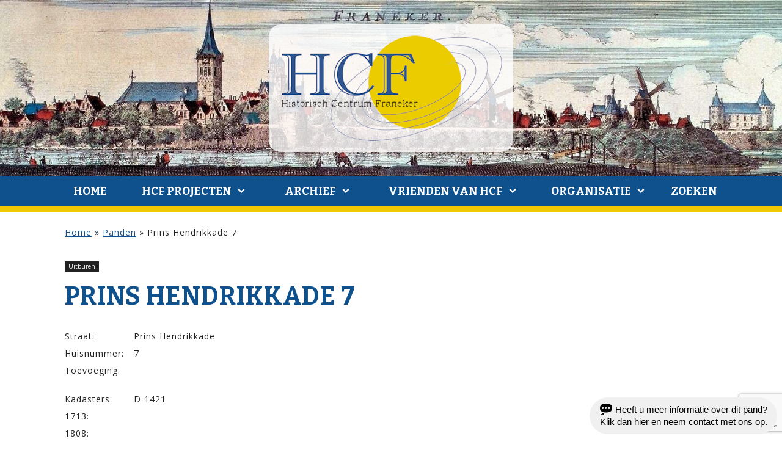

--- FILE ---
content_type: text/html; charset=UTF-8
request_url: https://historischcentrumfraneker.nl/panden/d1421-prins-hendrikkade-7/
body_size: 14290
content:
<!DOCTYPE html>
<html lang="nl-NL">
<head>
<meta charset="UTF-8" />
<meta name="viewport" content="width=device-width initial-scale=1" />
	<script src='https://historischcentrumfraneker.nl/wp-content/themes/blankslate-child/assets/js/jquery-3.3.1.min.js'></script>
	<script src='https://historischcentrumfraneker.nl/wp-content/themes/blankslate-child/assets/js/app.js'></script>
<meta name='robots' content='index, follow, max-image-preview:large, max-snippet:-1, max-video-preview:-1' />
	<style>img:is([sizes="auto" i], [sizes^="auto," i]) { contain-intrinsic-size: 3000px 1500px }</style>
	
	<!-- This site is optimized with the Yoast SEO plugin v26.3 - https://yoast.com/wordpress/plugins/seo/ -->
	<title>Prins Hendrikkade 7 - Historisch Centrum Franeker</title>
	<link rel="canonical" href="https://historischcentrumfraneker.nl/panden/d1421-prins-hendrikkade-7/" />
	<meta property="og:locale" content="nl_NL" />
	<meta property="og:type" content="article" />
	<meta property="og:title" content="Prins Hendrikkade 7 - Historisch Centrum Franeker" />
	<meta property="og:url" content="https://historischcentrumfraneker.nl/panden/d1421-prins-hendrikkade-7/" />
	<meta property="og:site_name" content="Historisch Centrum Franeker" />
	<meta name="twitter:card" content="summary_large_image" />
	<script type="application/ld+json" class="yoast-schema-graph">{"@context":"https://schema.org","@graph":[{"@type":"WebPage","@id":"https://historischcentrumfraneker.nl/panden/d1421-prins-hendrikkade-7/","url":"https://historischcentrumfraneker.nl/panden/d1421-prins-hendrikkade-7/","name":"Prins Hendrikkade 7 - Historisch Centrum Franeker","isPartOf":{"@id":"https://historischcentrumfraneker.nl/#website"},"datePublished":"-0001-11-30T00:00:00+00:00","breadcrumb":{"@id":"https://historischcentrumfraneker.nl/panden/d1421-prins-hendrikkade-7/#breadcrumb"},"inLanguage":"nl-NL","potentialAction":[{"@type":"ReadAction","target":["https://historischcentrumfraneker.nl/panden/d1421-prins-hendrikkade-7/"]}]},{"@type":"BreadcrumbList","@id":"https://historischcentrumfraneker.nl/panden/d1421-prins-hendrikkade-7/#breadcrumb","itemListElement":[{"@type":"ListItem","position":1,"name":"Home","item":"https://historischcentrumfraneker.nl/"},{"@type":"ListItem","position":2,"name":"Panden","item":"https://historischcentrumfraneker.nl/panden/"},{"@type":"ListItem","position":3,"name":"Prins Hendrikkade 7"}]},{"@type":"WebSite","@id":"https://historischcentrumfraneker.nl/#website","url":"https://historischcentrumfraneker.nl/","name":"Historisch Centrum Franeker","description":"","potentialAction":[{"@type":"SearchAction","target":{"@type":"EntryPoint","urlTemplate":"https://historischcentrumfraneker.nl/?s={search_term_string}"},"query-input":{"@type":"PropertyValueSpecification","valueRequired":true,"valueName":"search_term_string"}}],"inLanguage":"nl-NL"}]}</script>
	<!-- / Yoast SEO plugin. -->


<link rel="alternate" type="application/rss+xml" title="Historisch Centrum Franeker &raquo; feed" href="https://historischcentrumfraneker.nl/feed/" />
<script type="text/javascript">
/* <![CDATA[ */
window._wpemojiSettings = {"baseUrl":"https:\/\/s.w.org\/images\/core\/emoji\/15.0.3\/72x72\/","ext":".png","svgUrl":"https:\/\/s.w.org\/images\/core\/emoji\/15.0.3\/svg\/","svgExt":".svg","source":{"concatemoji":"https:\/\/historischcentrumfraneker.nl\/wp-includes\/js\/wp-emoji-release.min.js?ver=6.7.4"}};
/*! This file is auto-generated */
!function(i,n){var o,s,e;function c(e){try{var t={supportTests:e,timestamp:(new Date).valueOf()};sessionStorage.setItem(o,JSON.stringify(t))}catch(e){}}function p(e,t,n){e.clearRect(0,0,e.canvas.width,e.canvas.height),e.fillText(t,0,0);var t=new Uint32Array(e.getImageData(0,0,e.canvas.width,e.canvas.height).data),r=(e.clearRect(0,0,e.canvas.width,e.canvas.height),e.fillText(n,0,0),new Uint32Array(e.getImageData(0,0,e.canvas.width,e.canvas.height).data));return t.every(function(e,t){return e===r[t]})}function u(e,t,n){switch(t){case"flag":return n(e,"\ud83c\udff3\ufe0f\u200d\u26a7\ufe0f","\ud83c\udff3\ufe0f\u200b\u26a7\ufe0f")?!1:!n(e,"\ud83c\uddfa\ud83c\uddf3","\ud83c\uddfa\u200b\ud83c\uddf3")&&!n(e,"\ud83c\udff4\udb40\udc67\udb40\udc62\udb40\udc65\udb40\udc6e\udb40\udc67\udb40\udc7f","\ud83c\udff4\u200b\udb40\udc67\u200b\udb40\udc62\u200b\udb40\udc65\u200b\udb40\udc6e\u200b\udb40\udc67\u200b\udb40\udc7f");case"emoji":return!n(e,"\ud83d\udc26\u200d\u2b1b","\ud83d\udc26\u200b\u2b1b")}return!1}function f(e,t,n){var r="undefined"!=typeof WorkerGlobalScope&&self instanceof WorkerGlobalScope?new OffscreenCanvas(300,150):i.createElement("canvas"),a=r.getContext("2d",{willReadFrequently:!0}),o=(a.textBaseline="top",a.font="600 32px Arial",{});return e.forEach(function(e){o[e]=t(a,e,n)}),o}function t(e){var t=i.createElement("script");t.src=e,t.defer=!0,i.head.appendChild(t)}"undefined"!=typeof Promise&&(o="wpEmojiSettingsSupports",s=["flag","emoji"],n.supports={everything:!0,everythingExceptFlag:!0},e=new Promise(function(e){i.addEventListener("DOMContentLoaded",e,{once:!0})}),new Promise(function(t){var n=function(){try{var e=JSON.parse(sessionStorage.getItem(o));if("object"==typeof e&&"number"==typeof e.timestamp&&(new Date).valueOf()<e.timestamp+604800&&"object"==typeof e.supportTests)return e.supportTests}catch(e){}return null}();if(!n){if("undefined"!=typeof Worker&&"undefined"!=typeof OffscreenCanvas&&"undefined"!=typeof URL&&URL.createObjectURL&&"undefined"!=typeof Blob)try{var e="postMessage("+f.toString()+"("+[JSON.stringify(s),u.toString(),p.toString()].join(",")+"));",r=new Blob([e],{type:"text/javascript"}),a=new Worker(URL.createObjectURL(r),{name:"wpTestEmojiSupports"});return void(a.onmessage=function(e){c(n=e.data),a.terminate(),t(n)})}catch(e){}c(n=f(s,u,p))}t(n)}).then(function(e){for(var t in e)n.supports[t]=e[t],n.supports.everything=n.supports.everything&&n.supports[t],"flag"!==t&&(n.supports.everythingExceptFlag=n.supports.everythingExceptFlag&&n.supports[t]);n.supports.everythingExceptFlag=n.supports.everythingExceptFlag&&!n.supports.flag,n.DOMReady=!1,n.readyCallback=function(){n.DOMReady=!0}}).then(function(){return e}).then(function(){var e;n.supports.everything||(n.readyCallback(),(e=n.source||{}).concatemoji?t(e.concatemoji):e.wpemoji&&e.twemoji&&(t(e.twemoji),t(e.wpemoji)))}))}((window,document),window._wpemojiSettings);
/* ]]> */
</script>
<style id='wp-emoji-styles-inline-css' type='text/css'>

	img.wp-smiley, img.emoji {
		display: inline !important;
		border: none !important;
		box-shadow: none !important;
		height: 1em !important;
		width: 1em !important;
		margin: 0 0.07em !important;
		vertical-align: -0.1em !important;
		background: none !important;
		padding: 0 !important;
	}
</style>
<link rel='stylesheet' id='wp-block-library-css' href='https://historischcentrumfraneker.nl/wp-includes/css/dist/block-library/style.min.css?ver=6.7.4'  media='all' />
<style id='classic-theme-styles-inline-css' type='text/css'>
/*! This file is auto-generated */
.wp-block-button__link{color:#fff;background-color:#32373c;border-radius:9999px;box-shadow:none;text-decoration:none;padding:calc(.667em + 2px) calc(1.333em + 2px);font-size:1.125em}.wp-block-file__button{background:#32373c;color:#fff;text-decoration:none}
</style>
<style id='global-styles-inline-css' type='text/css'>
:root{--wp--preset--aspect-ratio--square: 1;--wp--preset--aspect-ratio--4-3: 4/3;--wp--preset--aspect-ratio--3-4: 3/4;--wp--preset--aspect-ratio--3-2: 3/2;--wp--preset--aspect-ratio--2-3: 2/3;--wp--preset--aspect-ratio--16-9: 16/9;--wp--preset--aspect-ratio--9-16: 9/16;--wp--preset--color--black: #000000;--wp--preset--color--cyan-bluish-gray: #abb8c3;--wp--preset--color--white: #ffffff;--wp--preset--color--pale-pink: #f78da7;--wp--preset--color--vivid-red: #cf2e2e;--wp--preset--color--luminous-vivid-orange: #ff6900;--wp--preset--color--luminous-vivid-amber: #fcb900;--wp--preset--color--light-green-cyan: #7bdcb5;--wp--preset--color--vivid-green-cyan: #00d084;--wp--preset--color--pale-cyan-blue: #8ed1fc;--wp--preset--color--vivid-cyan-blue: #0693e3;--wp--preset--color--vivid-purple: #9b51e0;--wp--preset--gradient--vivid-cyan-blue-to-vivid-purple: linear-gradient(135deg,rgba(6,147,227,1) 0%,rgb(155,81,224) 100%);--wp--preset--gradient--light-green-cyan-to-vivid-green-cyan: linear-gradient(135deg,rgb(122,220,180) 0%,rgb(0,208,130) 100%);--wp--preset--gradient--luminous-vivid-amber-to-luminous-vivid-orange: linear-gradient(135deg,rgba(252,185,0,1) 0%,rgba(255,105,0,1) 100%);--wp--preset--gradient--luminous-vivid-orange-to-vivid-red: linear-gradient(135deg,rgba(255,105,0,1) 0%,rgb(207,46,46) 100%);--wp--preset--gradient--very-light-gray-to-cyan-bluish-gray: linear-gradient(135deg,rgb(238,238,238) 0%,rgb(169,184,195) 100%);--wp--preset--gradient--cool-to-warm-spectrum: linear-gradient(135deg,rgb(74,234,220) 0%,rgb(151,120,209) 20%,rgb(207,42,186) 40%,rgb(238,44,130) 60%,rgb(251,105,98) 80%,rgb(254,248,76) 100%);--wp--preset--gradient--blush-light-purple: linear-gradient(135deg,rgb(255,206,236) 0%,rgb(152,150,240) 100%);--wp--preset--gradient--blush-bordeaux: linear-gradient(135deg,rgb(254,205,165) 0%,rgb(254,45,45) 50%,rgb(107,0,62) 100%);--wp--preset--gradient--luminous-dusk: linear-gradient(135deg,rgb(255,203,112) 0%,rgb(199,81,192) 50%,rgb(65,88,208) 100%);--wp--preset--gradient--pale-ocean: linear-gradient(135deg,rgb(255,245,203) 0%,rgb(182,227,212) 50%,rgb(51,167,181) 100%);--wp--preset--gradient--electric-grass: linear-gradient(135deg,rgb(202,248,128) 0%,rgb(113,206,126) 100%);--wp--preset--gradient--midnight: linear-gradient(135deg,rgb(2,3,129) 0%,rgb(40,116,252) 100%);--wp--preset--font-size--small: 13px;--wp--preset--font-size--medium: 20px;--wp--preset--font-size--large: 36px;--wp--preset--font-size--x-large: 42px;--wp--preset--spacing--20: 0.44rem;--wp--preset--spacing--30: 0.67rem;--wp--preset--spacing--40: 1rem;--wp--preset--spacing--50: 1.5rem;--wp--preset--spacing--60: 2.25rem;--wp--preset--spacing--70: 3.38rem;--wp--preset--spacing--80: 5.06rem;--wp--preset--shadow--natural: 6px 6px 9px rgba(0, 0, 0, 0.2);--wp--preset--shadow--deep: 12px 12px 50px rgba(0, 0, 0, 0.4);--wp--preset--shadow--sharp: 6px 6px 0px rgba(0, 0, 0, 0.2);--wp--preset--shadow--outlined: 6px 6px 0px -3px rgba(255, 255, 255, 1), 6px 6px rgba(0, 0, 0, 1);--wp--preset--shadow--crisp: 6px 6px 0px rgba(0, 0, 0, 1);}:root :where(.is-layout-flow) > :first-child{margin-block-start: 0;}:root :where(.is-layout-flow) > :last-child{margin-block-end: 0;}:root :where(.is-layout-flow) > *{margin-block-start: 24px;margin-block-end: 0;}:root :where(.is-layout-constrained) > :first-child{margin-block-start: 0;}:root :where(.is-layout-constrained) > :last-child{margin-block-end: 0;}:root :where(.is-layout-constrained) > *{margin-block-start: 24px;margin-block-end: 0;}:root :where(.is-layout-flex){gap: 24px;}:root :where(.is-layout-grid){gap: 24px;}body .is-layout-flex{display: flex;}.is-layout-flex{flex-wrap: wrap;align-items: center;}.is-layout-flex > :is(*, div){margin: 0;}body .is-layout-grid{display: grid;}.is-layout-grid > :is(*, div){margin: 0;}.has-black-color{color: var(--wp--preset--color--black) !important;}.has-cyan-bluish-gray-color{color: var(--wp--preset--color--cyan-bluish-gray) !important;}.has-white-color{color: var(--wp--preset--color--white) !important;}.has-pale-pink-color{color: var(--wp--preset--color--pale-pink) !important;}.has-vivid-red-color{color: var(--wp--preset--color--vivid-red) !important;}.has-luminous-vivid-orange-color{color: var(--wp--preset--color--luminous-vivid-orange) !important;}.has-luminous-vivid-amber-color{color: var(--wp--preset--color--luminous-vivid-amber) !important;}.has-light-green-cyan-color{color: var(--wp--preset--color--light-green-cyan) !important;}.has-vivid-green-cyan-color{color: var(--wp--preset--color--vivid-green-cyan) !important;}.has-pale-cyan-blue-color{color: var(--wp--preset--color--pale-cyan-blue) !important;}.has-vivid-cyan-blue-color{color: var(--wp--preset--color--vivid-cyan-blue) !important;}.has-vivid-purple-color{color: var(--wp--preset--color--vivid-purple) !important;}.has-black-background-color{background-color: var(--wp--preset--color--black) !important;}.has-cyan-bluish-gray-background-color{background-color: var(--wp--preset--color--cyan-bluish-gray) !important;}.has-white-background-color{background-color: var(--wp--preset--color--white) !important;}.has-pale-pink-background-color{background-color: var(--wp--preset--color--pale-pink) !important;}.has-vivid-red-background-color{background-color: var(--wp--preset--color--vivid-red) !important;}.has-luminous-vivid-orange-background-color{background-color: var(--wp--preset--color--luminous-vivid-orange) !important;}.has-luminous-vivid-amber-background-color{background-color: var(--wp--preset--color--luminous-vivid-amber) !important;}.has-light-green-cyan-background-color{background-color: var(--wp--preset--color--light-green-cyan) !important;}.has-vivid-green-cyan-background-color{background-color: var(--wp--preset--color--vivid-green-cyan) !important;}.has-pale-cyan-blue-background-color{background-color: var(--wp--preset--color--pale-cyan-blue) !important;}.has-vivid-cyan-blue-background-color{background-color: var(--wp--preset--color--vivid-cyan-blue) !important;}.has-vivid-purple-background-color{background-color: var(--wp--preset--color--vivid-purple) !important;}.has-black-border-color{border-color: var(--wp--preset--color--black) !important;}.has-cyan-bluish-gray-border-color{border-color: var(--wp--preset--color--cyan-bluish-gray) !important;}.has-white-border-color{border-color: var(--wp--preset--color--white) !important;}.has-pale-pink-border-color{border-color: var(--wp--preset--color--pale-pink) !important;}.has-vivid-red-border-color{border-color: var(--wp--preset--color--vivid-red) !important;}.has-luminous-vivid-orange-border-color{border-color: var(--wp--preset--color--luminous-vivid-orange) !important;}.has-luminous-vivid-amber-border-color{border-color: var(--wp--preset--color--luminous-vivid-amber) !important;}.has-light-green-cyan-border-color{border-color: var(--wp--preset--color--light-green-cyan) !important;}.has-vivid-green-cyan-border-color{border-color: var(--wp--preset--color--vivid-green-cyan) !important;}.has-pale-cyan-blue-border-color{border-color: var(--wp--preset--color--pale-cyan-blue) !important;}.has-vivid-cyan-blue-border-color{border-color: var(--wp--preset--color--vivid-cyan-blue) !important;}.has-vivid-purple-border-color{border-color: var(--wp--preset--color--vivid-purple) !important;}.has-vivid-cyan-blue-to-vivid-purple-gradient-background{background: var(--wp--preset--gradient--vivid-cyan-blue-to-vivid-purple) !important;}.has-light-green-cyan-to-vivid-green-cyan-gradient-background{background: var(--wp--preset--gradient--light-green-cyan-to-vivid-green-cyan) !important;}.has-luminous-vivid-amber-to-luminous-vivid-orange-gradient-background{background: var(--wp--preset--gradient--luminous-vivid-amber-to-luminous-vivid-orange) !important;}.has-luminous-vivid-orange-to-vivid-red-gradient-background{background: var(--wp--preset--gradient--luminous-vivid-orange-to-vivid-red) !important;}.has-very-light-gray-to-cyan-bluish-gray-gradient-background{background: var(--wp--preset--gradient--very-light-gray-to-cyan-bluish-gray) !important;}.has-cool-to-warm-spectrum-gradient-background{background: var(--wp--preset--gradient--cool-to-warm-spectrum) !important;}.has-blush-light-purple-gradient-background{background: var(--wp--preset--gradient--blush-light-purple) !important;}.has-blush-bordeaux-gradient-background{background: var(--wp--preset--gradient--blush-bordeaux) !important;}.has-luminous-dusk-gradient-background{background: var(--wp--preset--gradient--luminous-dusk) !important;}.has-pale-ocean-gradient-background{background: var(--wp--preset--gradient--pale-ocean) !important;}.has-electric-grass-gradient-background{background: var(--wp--preset--gradient--electric-grass) !important;}.has-midnight-gradient-background{background: var(--wp--preset--gradient--midnight) !important;}.has-small-font-size{font-size: var(--wp--preset--font-size--small) !important;}.has-medium-font-size{font-size: var(--wp--preset--font-size--medium) !important;}.has-large-font-size{font-size: var(--wp--preset--font-size--large) !important;}.has-x-large-font-size{font-size: var(--wp--preset--font-size--x-large) !important;}
:root :where(.wp-block-pullquote){font-size: 1.5em;line-height: 1.6;}
</style>
<link rel='stylesheet' id='dashicons-css' href='https://historischcentrumfraneker.nl/wp-includes/css/dashicons.min.css?ver=6.7.4'  media='all' />
<link rel='stylesheet' id='blankslate-style-css' href='https://historischcentrumfraneker.nl/wp-content/themes/blankslate-child/style.css?ver=6.7.4'  media='all' />
<link rel='stylesheet' id='screen-css' href='https://historischcentrumfraneker.nl/wp-content/uploads/wp-less/blankslate-child/assets/css/screen-4464fde0cd.css'  media='screen' />
<link rel='stylesheet' id='lightbox2-css-css' href='https://historischcentrumfraneker.nl/wp-content/themes/blankslate-child/assets/libraries/lightbox2/css/lightbox.css?ver=2.2'  media='all' />
<link rel='stylesheet' id='css-floatton-css' href='https://historischcentrumfraneker.nl/wp-content/plugins/floatton/assets/css/floatton.css'  media='all' />
<script  src="https://historischcentrumfraneker.nl/wp-content/themes/blankslate-child/assets/libraries/lightbox2/js/lightbox.js?ver=6.7.4" id="lightbox2-js-js"></script>
<script  src="https://historischcentrumfraneker.nl/wp-includes/js/jquery/jquery.min.js?ver=3.7.1" id="jquery-core-js"></script>
<script  src="https://historischcentrumfraneker.nl/wp-includes/js/jquery/jquery-migrate.min.js?ver=3.4.1" id="jquery-migrate-js"></script>
<link rel="https://api.w.org/" href="https://historischcentrumfraneker.nl/wp-json/" /><link rel="EditURI" type="application/rsd+xml" title="RSD" href="https://historischcentrumfraneker.nl/xmlrpc.php?rsd" />
<meta name="generator" content="WordPress 6.7.4" />
<link rel='shortlink' href='https://historischcentrumfraneker.nl/?p=591049' />
<link rel="alternate" title="oEmbed (JSON)" type="application/json+oembed" href="https://historischcentrumfraneker.nl/wp-json/oembed/1.0/embed?url=https%3A%2F%2Fhistorischcentrumfraneker.nl%2Fpanden%2Fd1421-prins-hendrikkade-7%2F" />
<link rel="alternate" title="oEmbed (XML)" type="text/xml+oembed" href="https://historischcentrumfraneker.nl/wp-json/oembed/1.0/embed?url=https%3A%2F%2Fhistorischcentrumfraneker.nl%2Fpanden%2Fd1421-prins-hendrikkade-7%2F&#038;format=xml" />
<link rel="icon" href="https://historischcentrumfraneker.nl/wp-content/uploads/2024/09/cropped-favicon-hcf-32x32.png" sizes="32x32" />
<link rel="icon" href="https://historischcentrumfraneker.nl/wp-content/uploads/2024/09/cropped-favicon-hcf-192x192.png" sizes="192x192" />
<link rel="apple-touch-icon" href="https://historischcentrumfraneker.nl/wp-content/uploads/2024/09/cropped-favicon-hcf-180x180.png" />
<meta name="msapplication-TileImage" content="https://historischcentrumfraneker.nl/wp-content/uploads/2024/09/cropped-favicon-hcf-270x270.png" />
</head>
<body class="zwf_pand-template-default single single-zwf_pand postid-591049 wp-embed-responsive">
<header id="header">
	<a href="/"><img src="/wp-content/uploads/2019/08/logo-hcf-transp.png" alt="Historisch Centrum Franeker" class="center"></a>
	<nav id="menu">
		<div class="icon-menu" onclick="this.parentElement.dataset.active = (this.parentElement.dataset.active == 1) ? 0 : 1; this.parentElement.style.opacity='0.999';"></div>
		<div class="menu-menu-1-container"><ul id="menu-menu-1" class="menu bla"><li id="menu-item-786347" class="menu-item menu-item-type-post_type menu-item-object-page menu-item-home menu-item-786347"><a href="https://historischcentrumfraneker.nl/" itemprop="url">Home</a></li>
<li id="menu-item-786348" class="menu-item menu-item-type-post_type menu-item-object-page current_page_parent menu-item-has-children menu-item-786348"><a href="https://historischcentrumfraneker.nl/nieuws/" itemprop="url">HCF Projecten</a>
<ul class="sub-menu">
	<li id="menu-item-930864" class="showonmobile menu-item menu-item-type-post_type menu-item-object-page current_page_parent menu-item-930864"><a href="https://historischcentrumfraneker.nl/nieuws/" itemprop="url">HCF Projecten</a></li>
	<li id="menu-item-1121640" class="menu-item menu-item-type-custom menu-item-object-custom menu-item-1121640"><a href="https://historischcentrumfraneker.nl/panden/d740-harlingerweg-45/" itemprop="url">Franeker Kibboets</a></li>
	<li id="menu-item-1121642" class="menu-item menu-item-type-custom menu-item-object-custom menu-item-1121642"><a href="https://historischcentrumfraneker.nl/panden/breedeplaats-2/" itemprop="url">Grafzerken Martinikerk</a></li>
	<li id="menu-item-1121643" class="menu-item menu-item-type-custom menu-item-object-custom menu-item-1121643"><a href="https://historischcentrumfraneker.nl/fotos/?tekst=&#038;straat=&#038;huisnummer=&#038;categorie=&#038;archief=242&#038;jaar=" itemprop="url">Jellema Fiets collectie</a></li>
	<li id="menu-item-1130933" class="menu-item menu-item-type-custom menu-item-object-custom menu-item-1130933"><a href="https://historischcentrumfraneker.nl/fotos/?tekst=&#038;straat=&#038;huisnummer=&#038;categorie=224&#038;archief=&#038;jaar=" itemprop="url">Franeker gevelstenen</a></li>
	<li id="menu-item-1130934" class="menu-item menu-item-type-custom menu-item-object-custom menu-item-1130934"><a href="https://historischcentrumfraneker.nl/inwoners/?tekst=Koepokken+vaccinatie" itemprop="url">Medische gegevens</a></li>
	<li id="menu-item-1130932" class="menu-item menu-item-type-custom menu-item-object-custom menu-item-1130932"><a href="https://historischcentrumfraneker.nl/inwoners/?tekst=Oorlogsslachtoffer" itemprop="url">Franeker Oorlogsslachtoffer</a></li>
</ul>
</li>
<li id="menu-item-786350" class="menu-item menu-item-type-post_type menu-item-object-page menu-item-has-children menu-item-786350"><a href="https://historischcentrumfraneker.nl/archief/" itemprop="url">Archief</a>
<ul class="sub-menu">
	<li id="menu-item-973859" class="menu-item menu-item-type-post_type menu-item-object-page menu-item-973859"><a href="https://historischcentrumfraneker.nl/archief/archieven/" itemprop="url">Archieven</a></li>
	<li id="menu-item-930865" class="showonmobile menu-item menu-item-type-post_type menu-item-object-page menu-item-930865"><a href="https://historischcentrumfraneker.nl/archief/" itemprop="url">Algemeen</a></li>
	<li id="menu-item-786359" class="menu-item menu-item-type-custom menu-item-object-custom menu-item-786359"><a href="/panden" itemprop="url">Panden</a></li>
	<li id="menu-item-786360" class="menu-item menu-item-type-custom menu-item-object-custom menu-item-786360"><a href="/inwoners" itemprop="url">Bewoners</a></li>
	<li id="menu-item-786361" class="menu-item menu-item-type-custom menu-item-object-custom menu-item-786361"><a href="/fotos" itemprop="url">Foto&#8217;s</a></li>
	<li id="menu-item-786362" class="menu-item menu-item-type-custom menu-item-object-custom menu-item-786362"><a href="/boeken" itemprop="url">Boeken</a></li>
	<li id="menu-item-786363" class="menu-item menu-item-type-custom menu-item-object-custom menu-item-786363"><a href="/films" itemprop="url">Films</a></li>
</ul>
</li>
<li id="menu-item-786351" class="menu-item menu-item-type-post_type menu-item-object-page menu-item-has-children menu-item-786351"><a href="https://historischcentrumfraneker.nl/vrienden-van-hcf/" itemprop="url">Vrienden van HCF</a>
<ul class="sub-menu">
	<li id="menu-item-786353" class="menu-item menu-item-type-post_type menu-item-object-page menu-item-786353"><a href="https://historischcentrumfraneker.nl/vrienden-van-hcf/sponsors/" itemprop="url">Sponsors</a></li>
	<li id="menu-item-930866" class="showonmobile menu-item menu-item-type-post_type menu-item-object-page menu-item-930866"><a href="https://historischcentrumfraneker.nl/vrienden-van-hcf/" itemprop="url">Vrienden van HCF</a></li>
	<li id="menu-item-786352" class="menu-item menu-item-type-post_type menu-item-object-page menu-item-786352"><a href="https://historischcentrumfraneker.nl/vrienden-van-hcf/donateurs/" itemprop="url">Donateurs</a></li>
</ul>
</li>
<li id="menu-item-786354" class="menu-item menu-item-type-post_type menu-item-object-page menu-item-has-children menu-item-786354"><a href="https://historischcentrumfraneker.nl/organisatie/" itemprop="url">Organisatie</a>
<ul class="sub-menu">
	<li id="menu-item-786356" class="menu-item menu-item-type-post_type menu-item-object-page menu-item-786356"><a href="https://historischcentrumfraneker.nl/organisatie/contact/" itemprop="url">Contact</a></li>
	<li id="menu-item-930867" class="showonmobile menu-item menu-item-type-post_type menu-item-object-page menu-item-930867"><a href="https://historischcentrumfraneker.nl/organisatie/" itemprop="url">Organisatie</a></li>
	<li id="menu-item-786357" class="menu-item menu-item-type-post_type menu-item-object-page menu-item-786357"><a href="https://historischcentrumfraneker.nl/organisatie/vrijwilliger-worden/" itemprop="url">Vrijwilliger worden?</a></li>
	<li id="menu-item-786355" class="menu-item menu-item-type-post_type menu-item-object-page menu-item-786355"><a href="https://historischcentrumfraneker.nl/organisatie/linkpartners/" itemprop="url">Link partners</a></li>
	<li id="menu-item-786358" class="menu-item menu-item-type-post_type menu-item-object-page menu-item-privacy-policy menu-item-786358"><a rel="privacy-policy" href="https://historischcentrumfraneker.nl/organisatie/privacyverklaring/" itemprop="url">Privacyverklaring</a></li>
</ul>
</li>
<li id="menu-zoeken"><div onclick="toggleDataAttr(this.nextElementSibling,'active');">Zoeken</div><form role="search" method="get" class="search-form" action="https://historischcentrumfraneker.nl/">
				<label>
					<span class="screen-reader-text">Zoeken naar:</span>
					<input type="search" class="search-field" placeholder="Zoeken &hellip;" value="" name="s" />
				</label>
				<input type="submit" class="search-submit" value="Zoeken" />
			</form></li></ul></div>	</nav>
</header>
<main data-sidebar="no">
	
<div class="breadcrumbs"><span><span><a href="https://historischcentrumfraneker.nl/">Home</a></span> » <span><a href="https://historischcentrumfraneker.nl/panden/">Panden</a></span> » <span class="breadcrumb_last" aria-current="page">Prins Hendrikkade 7</span></span></div>

	<article data-pandid="591049">
		<div class="pand_categorieen"><a href="https://historischcentrumfraneker.nl/pand-category/uitburen/" rel="tag">Uitburen</a></div>		<h1 class="entry-title">Prins Hendrikkade 7</h1>
		<div class="archive-meta"></div>

		<div class="cols singlecols">

			<table class="gegevens">
				<tr><td>Straat:</td><td>Prins Hendrikkade</td></tr>
				<tr><td>Huisnummer:</td><td>7</td></tr>
				<tr><td style="padding-bottom:1.5rem;">Toevoeging:</td><td></td></tr>

				<tr><td>Kadasters:</td><td>D 1421</td></tr>
				<tr><td>1713:</td><td> </td></tr>
				<tr><td>1808:</td><td> </td></tr>
				<tr><td>1885:</td><td> </td></tr>
				<tr><td>1908:</td><td>Kaatsveld 33</td></tr>
			</table>

			<div class="samenvatting">
					    </div>

		</div>

		<div id="popup-content" style="display:none;"><button onclick="this.parentElement.style.display = 'none';">Sluiten</button><div><h4>Prins Hendrikkade 7</h4></div></div>

		<div class="tabs">
			<div data-tabblad="fotos" onclick="switchTabblad(this);" data-active="1">Foto's</div>
			<div data-tabblad="inwoners" onclick="switchTabblad(this);">Inwoners</div>
			<div data-tabblad="eigenaars" onclick="switchTabblad(this);">Eigenaars</div>
		</div>
		<div class="tabblad fotos" data-active="1">
			<h2>Foto's</h2>
			<div class="pand_fotos"><div class="pand_foto">
										<a title="1975 - Prins Hendrikkade met het complex van de FLC (Franeker Landbouw Co&ouml;peratie) en rechts de LPF later de papierfabriek van Leopack en nu Huhtam&auml;ki" href="https://historischcentrumfraneker.nl/wp-content/uploads/2020/01/A-08-02-01260-Prins-Hendrikkade-1975-1024x715.jpg" data-lightbox="lb591049"><div class="defoto" data-verhouding="0.6982421875" style="background-image:url('https://historischcentrumfraneker.nl/wp-content/uploads/2020/01/A-08-02-01260-Prins-Hendrikkade-1975-1024x715.jpg');"></div></a>
											<div class="beschrijving">Prins Hendrikkade met het complex van de FLC (Franeker Landbouw Coöperatie) en rechts de LPF later de papierfabriek van Leopack en nu Huhtamäki</div>
											Prins Hendrikkade <b>7</b><br>Datering: 1975<br>Bron: G. van der Heide<br>Identificatienummer: <a href="https://historischcentrumfraneker.nl/fotos/a-08-02-01260/" rel="bookmark" title="">A-08-02-01260</a><br></div><div class="pand_foto">
										<a title="1968-1971 - De Factorij met het laden van graan in een binnenvaartschip" href="https://historischcentrumfraneker.nl/wp-content/uploads/2018/08/A-18-02-00108-1200x800.jpg" data-lightbox="lb591049"><div class="defoto" data-verhouding="0.6669921875" style="background-image:url('https://historischcentrumfraneker.nl/wp-content/uploads/2018/08/A-18-02-00108-1200x800.jpg');"></div></a>
											<div class="beschrijving">De Factorij met het laden van graan in een binnenvaartschip</div>
											Prins Hendrikkade <b>3-7</b><br>Datering: 1968-1971<br>Fotograaf: Sippy Roosma-de Vries<br>Bron: Sippy Roosma-de Vries ( van dochter  Jelly Hilverda)<br>Identificatienummer: <a href="https://historischcentrumfraneker.nl/fotos/a-18-02-00108/" rel="bookmark" title="">A-18-02-00108</a><br></div><div class="pand_foto">
										<a title="1975 - Prins Hendrikkade" href="https://historischcentrumfraneker.nl/wp-content/uploads/2020/01/A-08-02-01256-Prins-Hendrikkade-1975-1024x741.jpg" data-lightbox="lb591049"><div class="defoto" data-verhouding="0.7236328125" style="background-image:url('https://historischcentrumfraneker.nl/wp-content/uploads/2020/01/A-08-02-01256-Prins-Hendrikkade-1975-1024x741.jpg');"></div></a>
											<div class="beschrijving">Prins Hendrikkade</div>
											Prins Hendrikkade <b>5,6,7,10</b><br>Datering: 1975<br>Bron: G. van der Heide<br>Identificatienummer: <a href="https://historischcentrumfraneker.nl/fotos/a-08-02-01256/" rel="bookmark" title="">A-08-02-01256</a><br></div><div class="pand_foto">
										<a title="1975 - Prins Hendrikkade" href="https://historischcentrumfraneker.nl/wp-content/uploads/2020/01/A-08-02-01257-Prins-Hendrikkade-1975-1024x705.jpg" data-lightbox="lb591049"><div class="defoto" data-verhouding="0.6884765625" style="background-image:url('https://historischcentrumfraneker.nl/wp-content/uploads/2020/01/A-08-02-01257-Prins-Hendrikkade-1975-1024x705.jpg');"></div></a>
											<div class="beschrijving">Prins Hendrikkade</div>
											Prins Hendrikkade <b>4,5,6,7</b><br>Datering: 1975<br>Bron: G. van der Heide<br>Identificatienummer: <a href="https://historischcentrumfraneker.nl/fotos/a-08-02-01257/" rel="bookmark" title="">A-08-02-01257</a><br></div><div class="pand_foto">
										<a title="1975 - Een groot gedeelte van de Prins Hendrikkade" href="https://historischcentrumfraneker.nl/wp-content/uploads/2020/01/A-08-02-01264-Prins-Hendrikkade--1024x405.jpg" data-lightbox="lb591049"><div class="defoto" data-verhouding="0.3955078125" style="background-image:url('https://historischcentrumfraneker.nl/wp-content/uploads/2020/01/A-08-02-01264-Prins-Hendrikkade--1024x405.jpg');"></div></a>
											<div class="beschrijving">Een groot gedeelte van de Prins Hendrikkade</div>
											Prins Hendrikkade <b>1,2,3,4,5,6,7</b><br>Datering: 1975<br>Bron: G. van der Heide<br>Identificatienummer: <a href="https://historischcentrumfraneker.nl/fotos/a-08-02-01264/" rel="bookmark" title="">A-08-02-01264</a><br></div><div class="pand_foto">
										<a title="ca 1980 - De aankomst van Sint Nicolaas op de Prins Hendrikkade (tegenwoordig komt hij aan op de Turfkade)" href="https://historischcentrumfraneker.nl/wp-content/uploads/2020/01/A-08-02-01268-Prins-Hendrikkade--1024x710.jpg" data-lightbox="lb591049"><div class="defoto" data-verhouding="0.693359375" style="background-image:url('https://historischcentrumfraneker.nl/wp-content/uploads/2020/01/A-08-02-01268-Prins-Hendrikkade--1024x710.jpg');"></div></a>
											<div class="beschrijving">De aankomst van Sint Nicolaas op de Prins Hendrikkade (tegenwoordig komt hij aan op de Turfkade)</div>
											Prins Hendrikkade <b>3,4,5,6,7</b><br>Datering: ca 1980<br>Bron: G. van der Heide<br>Identificatienummer: <a href="https://historischcentrumfraneker.nl/fotos/a-08-02-01268/" rel="bookmark" title="">A-08-02-01268</a><br></div><div class="pand_foto">
										<a title="1950 - Luchtfoto van de Prins Hendrikkade. Met links op de hoek de Stoom-Oliefabriek met daarnaast de vellenblotterij, dan de Factorij van Steensma. Het tweede pand daarnaast was de groenteveiling &quot;Ons genoegen&quot;&quot; Achter op de foto is een deel van de Wilhelminabuurt te zien. Een vrij unieke opname van het spoor dat naar de Oliefabriek liep. Het was een aftakking was van het spoor Franeker -Harlingen." href="https://historischcentrumfraneker.nl/wp-content/uploads/2023/02/A-23-02-00078-Prins-Hendrikkade-1024x648.jpg" data-lightbox="lb591049"><div class="defoto" data-verhouding="0.6328125" style="background-image:url('https://historischcentrumfraneker.nl/wp-content/uploads/2023/02/A-23-02-00078-Prins-Hendrikkade-1024x648.jpg');"></div></a>
											<div class="beschrijving">Luchtfoto van de Prins Hendrikkade. Met links op de hoek de Stoom-Oliefabriek met daarnaast de vellenblotterij, dan de Factorij van Steensma. Het tweede pand daarnaast was de groenteveiling "Ons genoegen"" Achter op de foto is een deel van de Wilhelminabuurt te zien. Een vrij unieke opname van het spoor dat naar de Oliefabriek liep. Het was een aftakking was van het spoor Franeker -Harlingen.</div>
											Prins Hendrikkade <b>1,2,3,4,5,6,7,10,11</b><br>Datering: 1950<br>Bron: Guido Vermei<br>Identificatienummer: <a href="https://historischcentrumfraneker.nl/fotos/a-23-02-00078/" rel="bookmark" title="">A-23-02-00078</a><br></div><div class="pand_foto">
										<a title="Links de Oostermolen op de Molep&ocirc;lle, en rechts de Prins Hendrikkade. Recht vooruit de strooschuren van Strikwerda en Hogendijk." href="https://historischcentrumfraneker.nl/wp-content/uploads/2023/04/A-23-02-00652-Prins-Hendrikkade-1024x674.jpg" data-lightbox="lb591049"><div class="defoto" data-verhouding="0.658203125" style="background-image:url('https://historischcentrumfraneker.nl/wp-content/uploads/2023/04/A-23-02-00652-Prins-Hendrikkade-1024x674.jpg');"></div></a>
											<div class="beschrijving">Links de Oostermolen op de Molepôlle, en rechts de Prins Hendrikkade. Recht vooruit de strooschuren van Strikwerda en Hogendijk.</div>
											Prins Hendrikkade <b>1,2,3,44,5,6,7,8</b><br>Bron: Guido Vermei<br>Identificatienummer: <a href="https://historischcentrumfraneker.nl/fotos/a-23-02-00652/" rel="bookmark" title="">A-23-02-00652</a><br></div><div class="pand_foto">
										<a title="Bootjes wachten in het Van Harixmakanaal voor de brug tot deze opengaat." href="https://historischcentrumfraneker.nl/wp-content/uploads/2024/09/A-04-01-06608-Prins-Hendrikkade--1024x680.jpg" data-lightbox="lb591049"><div class="defoto" data-verhouding="0.6640625" style="background-image:url('https://historischcentrumfraneker.nl/wp-content/uploads/2024/09/A-04-01-06608-Prins-Hendrikkade--1024x680.jpg');"></div></a>
											<div class="beschrijving">Bootjes wachten in het Van Harixmakanaal voor de brug tot deze opengaat.</div>
											Prins Hendrikkade <b>5,6,7	</b><br>Bron: Archief Stichting Historisch Centrum Franeker<br>Identificatienummer: <a href="https://historischcentrumfraneker.nl/fotos/a-04-01-06608/" rel="bookmark" title="">A-04-01-06608</a><br></div><div class="pand_foto">
										<a title="Foto genomen vanaf het stadhuis richting Prins Hendrikkade	ca 1974" href="https://historischcentrumfraneker.nl/wp-content/uploads/2025/07/A-13-04-00587-Luchtfoto-wu-1ma-Luchtfoto-1024x711.jpg" data-lightbox="lb591049"><div class="defoto" data-verhouding="0.6943359375" style="background-image:url('https://historischcentrumfraneker.nl/wp-content/uploads/2025/07/A-13-04-00587-Luchtfoto-wu-1ma-Luchtfoto-1024x711.jpg');"></div></a>
											<div class="beschrijving">Foto genomen vanaf het stadhuis richting Prins Hendrikkade	ca 1974</div>
											Prins Hendrikkade <b>1,2,3,4,5,6,7,8</b><br>Bron: Willem Miedema<br>Identificatienummer: <a href="https://historischcentrumfraneker.nl/fotos/a-13-04-00587/" rel="bookmark" title="">A-13-04-00587</a><br></div><div class="pand_foto">
										<a title="Personeel van de Groenteveilig bij het 25 jarig bestaan aan de Prins Hendrikkade. Met enkele bekende namen. Hedzer Pekel, Koningveld. (zie lees meer )" href="https://historischcentrumfraneker.nl/wp-content/uploads/2025/09/A-13-04-00726-Prins-Hendrikkade-jk-1fa--1024x660.jpg" data-lightbox="lb591049"><div class="defoto" data-verhouding="0.64453125" style="background-image:url('https://historischcentrumfraneker.nl/wp-content/uploads/2025/09/A-13-04-00726-Prins-Hendrikkade-jk-1fa--1024x660.jpg');"></div></a>
											<div class="beschrijving">Personeel van de Groenteveilig bij het 25 jarig bestaan aan de Prins Hendrikkade. Met enkele bekende namen. Hedzer Pekel, Koningveld. (zie lees meer )</div>
											Prins Hendrikkade <b>5,6,7,8,9	</b><br>Bron: Willem Miedema<br>Identificatienummer: <a href="https://historischcentrumfraneker.nl/fotos/a-13-04-00726/" rel="bookmark" title="">A-13-04-00726</a><br></div><div class="pand_foto">
										<a title="" href="https://historischcentrumfraneker.nl/wp-content/uploads/2019/02/A-23-01-00323-Prins-Hendrikkade--1200x781.jpg" data-lightbox="lb591049"><div class="defoto" data-verhouding="0.650390625" style="background-image:url('https://historischcentrumfraneker.nl/wp-content/uploads/2019/02/A-23-01-00323-Prins-Hendrikkade--1200x781.jpg');"></div></a>
											<div class="beschrijving"></div>
											Prins Hendrikkade <b></b><br>Identificatienummer: <a href="https://historischcentrumfraneker.nl/fotos/a-23-01-00323/" rel="bookmark" title="">A-23-01-00323</a><br></div><div class="pand_foto">
										<a title="voor 1961 - 1e schip met cellulose wordt aan de Prins Hendrikkade  in Franeker gelost voor de LPF (Leeuwarder Papier Fabriek)" href="https://historischcentrumfraneker.nl/wp-content/uploads/2019/10/A-04-01-00013-1e-schip-cellulose-in-Franeker-J.-Oegema.jpg" data-lightbox="lb591049"><div class="defoto" data-verhouding="0.645" style="background-image:url('https://historischcentrumfraneker.nl/wp-content/uploads/2019/10/A-04-01-00013-1e-schip-cellulose-in-Franeker-J.-Oegema.jpg');"></div></a>
											<div class="beschrijving">1e schip met cellulose wordt aan de Prins Hendrikkade  in Franeker gelost voor de LPF (Leeuwarder Papier Fabriek)</div>
											Prins Hendrikkade <b></b><br>Datering: voor 1961<br>Bron: Piet de Vries<br>Identificatienummer: <a href="https://historischcentrumfraneker.nl/fotos/a-04-01-00013/" rel="bookmark" title="">A-04-01-00013</a><br></div><div class="pand_foto">
										<a title="1962 - Traystapeling bij LPF (Leeuwarder Papier Fabriek) februari 1962 nu Huhtamaki." href="https://historischcentrumfraneker.nl/wp-content/uploads/2019/10/A-04-01-00015-traystapeling-papierfabriek-1024x896.jpg" data-lightbox="lb591049"><div class="defoto" data-verhouding="0.875" style="background-image:url('https://historischcentrumfraneker.nl/wp-content/uploads/2019/10/A-04-01-00015-traystapeling-papierfabriek-1024x896.jpg');"></div></a>
											<div class="beschrijving">Traystapeling bij LPF (Leeuwarder Papier Fabriek) februari 1962 nu Huhtamaki.</div>
											Prins Hendrikkade <b></b><br>Datering: 1962<br>Bron: Piet de Vries<br>Identificatienummer: <a href="https://historischcentrumfraneker.nl/fotos/a-04-01-00015/" rel="bookmark" title="">A-04-01-00015</a><br></div><div class="pand_foto">
										<a title="Traymachine met operator J. Oegemade bij de LPF (Leeuwarder papier Fabriek) nu Huhtamaki" href="https://historischcentrumfraneker.nl/wp-content/uploads/2019/10/A-04-01-00023-1e-traymachine-J.-Oegema.jpg" data-lightbox="lb591049"><div class="defoto" data-verhouding="0.71052631578947" style="background-image:url('https://historischcentrumfraneker.nl/wp-content/uploads/2019/10/A-04-01-00023-1e-traymachine-J.-Oegema.jpg');"></div></a>
											<div class="beschrijving">Traymachine met operator J. Oegemade bij de LPF (Leeuwarder papier Fabriek) nu Huhtamaki</div>
											Prins Hendrikkade <b></b><br>Bron: Piet de Vries<br>Identificatienummer: <a href="https://historischcentrumfraneker.nl/fotos/a-04-01-00023/" rel="bookmark" title="">A-04-01-00023</a><br></div><div class="pand_foto">
										<a title="1949 - Prins Hendrikkade met links de Zuiderkade" href="https://historischcentrumfraneker.nl/wp-content/uploads/2020/01/A-08-02-01252-Prins-Hendrikkade-1949-1024x618.jpg" data-lightbox="lb591049"><div class="defoto" data-verhouding="0.603515625" style="background-image:url('https://historischcentrumfraneker.nl/wp-content/uploads/2020/01/A-08-02-01252-Prins-Hendrikkade-1949-1024x618.jpg');"></div></a>
											<div class="beschrijving">Prins Hendrikkade met links de Zuiderkade</div>
											Prins Hendrikkade <b></b><br>Datering: 1949<br>Bron: G. van der Heide<br>Identificatienummer: <a href="https://historischcentrumfraneker.nl/fotos/a-08-02-01252/" rel="bookmark" title="">A-08-02-01252</a><br></div><div class="pand_foto">
										<a title="1967 - Prins Hendrikkade met een loods van het FLC complex" href="https://historischcentrumfraneker.nl/wp-content/uploads/2020/01/A-08-02-01253-Prins-Hendrikkade-1967-1024x483.jpg" data-lightbox="lb591049"><div class="defoto" data-verhouding="0.4716796875" style="background-image:url('https://historischcentrumfraneker.nl/wp-content/uploads/2020/01/A-08-02-01253-Prins-Hendrikkade-1967-1024x483.jpg');"></div></a>
											<div class="beschrijving">Prins Hendrikkade met een loods van het FLC complex</div>
											Prins Hendrikkade <b></b><br>Datering: 1967<br>Bron: G. van der Heide<br>Identificatienummer: <a href="https://historischcentrumfraneker.nl/fotos/a-08-02-01253/" rel="bookmark" title="">A-08-02-01253</a><br></div><div class="pand_foto">
										<a title="1850 - Prins Hendrikkade" href="https://historischcentrumfraneker.nl/wp-content/uploads/2025/11/A-11-01-00295-Prins-Hendrikade-1850-K2-1024x670.jpg" data-lightbox="lb591049"><div class="defoto" data-verhouding="0.654296875" style="background-image:url('https://historischcentrumfraneker.nl/wp-content/uploads/2025/11/A-11-01-00295-Prins-Hendrikade-1850-K2-1024x670.jpg');"></div></a>
											<div class="beschrijving">Prins Hendrikkade</div>
											Prins Hendrikkade <b></b><br>Datering: 1850<br>Bron: Henk Kreger<br>Identificatienummer: <a href="https://historischcentrumfraneker.nl/fotos/a-11-01-00295/" rel="bookmark" title="">A-11-01-00295</a><br></div><div class="pand_foto">
										<a title="1885 - Prins Hendrikkade" href="https://historischcentrumfraneker.nl/wp-content/uploads/2025/11/A-11-01-00296-Prins-Hendrikade-1885-K2-1024x672.jpg" data-lightbox="lb591049"><div class="defoto" data-verhouding="0.65625" style="background-image:url('https://historischcentrumfraneker.nl/wp-content/uploads/2025/11/A-11-01-00296-Prins-Hendrikade-1885-K2-1024x672.jpg');"></div></a>
											<div class="beschrijving">Prins Hendrikkade</div>
											Prins Hendrikkade <b></b><br>Datering: 1885<br>Bron: Henk Kreger<br>Identificatienummer: <a href="https://historischcentrumfraneker.nl/fotos/a-11-01-00296/" rel="bookmark" title="">A-11-01-00296</a><br></div><div class="pand_foto">
										<a title="1907 - Prins Hendrikkade met de eerste huizen van de Wilhelminabuurt. De Julianastraat en de Wilhelminastraat" href="https://historischcentrumfraneker.nl/wp-content/uploads/2025/11/A-11-01-00297-Wilhelminastraat-1907-K2-1024x673.jpg" data-lightbox="lb591049"><div class="defoto" data-verhouding="0.6572265625" style="background-image:url('https://historischcentrumfraneker.nl/wp-content/uploads/2025/11/A-11-01-00297-Wilhelminastraat-1907-K2-1024x673.jpg');"></div></a>
											<div class="beschrijving">Prins Hendrikkade met de eerste huizen van de Wilhelminabuurt. De Julianastraat en de Wilhelminastraat</div>
											Prins Hendrikkade <b></b><br>Datering: 1907<br>Bron: Henk Kreger<br>Identificatienummer: <a href="https://historischcentrumfraneker.nl/fotos/a-11-01-00297/" rel="bookmark" title="">A-11-01-00297</a><br></div><div class="pand_foto">
										<a title="1917 - Prins Hendrikkade met de eerste huizen van de Wilhelminabuurt. De Julianastraat en de Wilhelminastraat" href="https://historischcentrumfraneker.nl/wp-content/uploads/2025/11/A-11-01-00298-Julianastraat-1917-K2-1024x671.jpg" data-lightbox="lb591049"><div class="defoto" data-verhouding="0.6552734375" style="background-image:url('https://historischcentrumfraneker.nl/wp-content/uploads/2025/11/A-11-01-00298-Julianastraat-1917-K2-1024x671.jpg');"></div></a>
											<div class="beschrijving">Prins Hendrikkade met de eerste huizen van de Wilhelminabuurt. De Julianastraat en de Wilhelminastraat</div>
											Prins Hendrikkade <b></b><br>Datering: 1917<br>Bron: Henk Kreger<br>Identificatienummer: <a href="https://historischcentrumfraneker.nl/fotos/a-11-01-00298/" rel="bookmark" title="">A-11-01-00298</a><br></div></div>		</div>
		<div class="tabblad inwoners">
			<h2>Inwoners</h2>
			<div id="container-inwoners"></div>
					</div>

		<div class="tabblad eigenaars">
			<h2>Eigenaars</h2>
			<div id="container-eigenaars"></div>
					</div>

		<div class="tabblad grafzerken">
			<h2>Grafzerken</h2>
			<strong>Grafzerken in de kerk</strong><br><br>
			In de Martinikerk bevinden zich in totaal 332 grafzerken voorzien van tekst en/of beeldhouwwerk. De oudste steen dateert uit het jaar 1387. De jongste zerk werd gemaakt in 1824. Na 1825 was het verboden om in de kerk begraven te worden.<br><br>
			Somminge grafzerken zijn goed bewaard gebleven, vooral de 27 die langs de muren zijn opgesteld. Een dergelijke steen was kostbaar en kostte vroeger evenveel als een boerderij! Andere grafstenen zijn in de loop van de tijden gebroken, gedeeltelijk zoekgeraakt, afgesleten of opzettelijk beschadigd. Adelijke namen en familiewapens werden zorgvuldig weggebeiteld in de Franse tijd, toen de leus "vrijheid, gelijkheid en broederschap" de boventoon ging voeren. Aan een flink aantal zerken in de kerk is dat heel duidelijk te zien. Er zijn dan krassen aangebracht op bijvoorbeeld het randschrift van een zerk.<br><br>
			Deze beschrijving heeft tot doel een aantal bestaande beschrijvingente bundelen en - vooraf qua nummering van de zerken - met elkaar in overeenstemming te krijgen.<br><br>
			De nummering is ontleend aan:<br><br>
			<ul>
				<li>"Register van de grafzerken in de Martinikerk te Franeker", een eerdere uitgave van het College van Kerkvoogden van de Nederlands Hervormde Kerk Franeker.</li>
			</ul>
			Gegevens zijn gebundeld uit:<br><br>
			<ul>
				<li>Op internet aanwezige beschrijving bekend als "<a href="https://www.mpaginae.nl/Franeker/Cannegieter.htm" target="_blank">Cannegieter</a>".</li>
				<li>Een door <a href="/foto-archief/gerard-van-der-heide/">G. v/d Heide</a> met dit doel aan mij ter beschikking gestelde beschrijving.</li>
				<li><a href="https://koninklijkfriesgenootschap.nl/de-vrije-fries/nummer-40-1950/" target="_blank">Dr. A.L. Heerma van Voss: "De opgezette grafzerken in de Martinikerk te Franeker"</a>.</li>
			</ul>
			Er is geen nieuw materiaal toegevoegd noch een controle van de gebruikte historische gegevens uitgevoerd.<br><br>
			<strong>Namens het College van Kerkrentmeesters &nbsp;&bull;&nbsp; Ir. F. Zandveld &nbsp;&bull;&nbsp; Secretaris</strong><br><br>
			<em>Ter gevolge van de bouwkundige aanpassing (2015) in de Martinikerk hebben enkele zerken een nieuw positie gekregen.<br><br>
			J. Elsing &nbsp;&bull;&nbsp; Lid Collectieve Kerkrentmeesters.</em><br><br>
			<div id="container-grafzerken"></div>
		</div>
	</article>


	</main>
	<footer>
		<div class="maxwidth cols cols-1-1">
			<div>
				<div class="elem-html"><br>
<br>
<br>
&copy; Historisch Centrum Franeker &bull; Techniek: <a href="https://wadup.nl/" target="_blank">Wad Up</a></div>			</div>
			<div>
				<div class="elem-html"><table>
<tr>
<td><a href="mailto:info@historischcentrumfraneker.nl" target="_blank"><img src="/wp-content/themes/blankslate-child/images/historisch_centrum_franeker_email.png" alt="Historisch Centrum Franeker E-mail"></a></td>
<td><a href="https://www.facebook.com/groups/6226127377459147" target="_blank"><img src="/wp-content/themes/blankslate-child/images/historisch_centrum_franeker_facebook.png" alt="Historisch Centrum Franeker Facebook"></a></td>
<td><a href="https://anbi.nl/" target="_blank"><img src="/wp-content/themes/blankslate-child/images/historisch_centrum_franeker_anbi.png" alt="Historisch Centrum Franeker ANBI"></a></td>
</tr>
</table>
</div>			</div>
		</div>
	</footer>
				<button class="floatton-btn floatton-btn-929146 floatton-disabled"  data-id="929146"  data-type="px" data-left="auto" data-right="8" data-target=".floatton-container-929146" data-open="disabled" data-open-value="" data-open-type="px" data-page="591049" ><span class="dashicons dashicons-format-status"></span> <span class="floatton-btn-label">Heeft u meer informatie over dit pand?<br>Klik dan hier en neem contact met ons op.</span></button>
							<div class="floatton-container floatton-container-929146 floatton-no-message" data-id="929146" >
					<span class="floatton-close dashicons dashicons-no-alt" data-target=".floatton-btn-929146"></span>
					<div class="floatton-success">
						<div class="floatton-success-inner">
							<div class="floatton-success-content">
								<span class="dashicons floatton-success-icons dashicons-yes"></span>Thanks!							</div>
						</div>
					</div>
					<div class="floatton-inner">
						<p>Uw bijdrage betreft <span id="vol_pagetitle"></span>:<br />
<div class="wpforms-container wpforms-container-full wpforms-ajax-submit" id="wpforms-929150"><form id="wpforms-form-929150" class="wpforms-validate wpforms-form" data-formid="929150" method="post" enctype="multipart/form-data" action="/panden/d1421-prins-hendrikkade-7/" data-token="547ecaafcc61914cb984923aeec3e19e" data-token-time="1769685549"><noscript class="wpforms-error-noscript">Schakel JavaScript in je browser in om dit formulier in te vullen.</noscript><div class="wpforms-field-container">		<div id="wpforms-929150-field_3-container"
			class="wpforms-field wpforms-field-text"
			data-field-type="text"
			data-field-id="3"
			>
			<label class="wpforms-field-label" for="wpforms-929150-field_3" >Bericht Naam pagina</label>
			<input type="text" id="wpforms-929150-field_3" class="wpforms-field-medium" name="wpforms[fields][3]" >
		</div>
		<div id="wpforms-929150-field_4-container" class="wpforms-field wpforms-field-hidden" data-field-id="4"><input type="hidden" id="wpforms-929150-field_4" name="wpforms[fields][4]" value="Prins Hendrikkade 7"></div><div id="wpforms-929150-field_5-container" class="wpforms-field wpforms-field-hidden" data-field-id="5"><input type="hidden" id="wpforms-929150-field_5" name="wpforms[fields][5]" value="https://historischcentrumfraneker.nl/panden/d1421-prins-hendrikkade-7/"></div><div id="wpforms-929150-field_2-container" class="wpforms-field wpforms-field-textarea" data-field-id="2"><label class="wpforms-field-label" for="wpforms-929150-field_2">Bericht <span class="wpforms-required-label">*</span></label><textarea id="wpforms-929150-field_2" class="wpforms-field-medium wpforms-field-required" name="wpforms[fields][2]" required></textarea></div><div id="wpforms-929150-field_0-container" class="wpforms-field wpforms-field-name wpforms-one-half wpforms-first" data-field-id="0"><label class="wpforms-field-label" for="wpforms-929150-field_0">Naam <span class="wpforms-required-label">*</span></label><input type="text" id="wpforms-929150-field_0" class="wpforms-field-large wpforms-field-required" name="wpforms[fields][0]" required></div><div id="wpforms-929150-field_1-container" class="wpforms-field wpforms-field-email wpforms-one-half" data-field-id="1"><label class="wpforms-field-label" for="wpforms-929150-field_1">E-mailadres <span class="wpforms-required-label">*</span></label><input type="email" id="wpforms-929150-field_1" class="wpforms-field-large wpforms-field-required" name="wpforms[fields][1]" spellcheck="false" required></div><script>
				( function() {
					const style = document.createElement( 'style' );
					style.appendChild( document.createTextNode( '#wpforms-929150-field_3-container { position: absolute !important; overflow: hidden !important; display: inline !important; height: 1px !important; width: 1px !important; z-index: -1000 !important; padding: 0 !important; } #wpforms-929150-field_3-container input { visibility: hidden; } #wpforms-conversational-form-page #wpforms-929150-field_3-container label { counter-increment: none; }' ) );
					document.head.appendChild( style );
					document.currentScript?.remove();
				} )();
			</script></div><!-- .wpforms-field-container --><div class="wpforms-recaptcha-container wpforms-is-recaptcha wpforms-is-recaptcha-type-v3" ><input type="hidden" name="wpforms[recaptcha]" value=""></div><div class="wpforms-submit-container" ><input type="hidden" name="wpforms[id]" value="929150"><input type="hidden" name="page_title" value="Prins Hendrikkade 7"><input type="hidden" name="page_url" value="https://historischcentrumfraneker.nl/panden/d1421-prins-hendrikkade-7/"><input type="hidden" name="url_referer" value=""><input type="hidden" name="page_id" value="591049"><input type="hidden" name="wpforms[post_id]" value="591049"><button type="submit" name="wpforms[submit]" id="wpforms-submit-929150" class="wpforms-submit" data-alt-text="Verzenden..." data-submit-text="Verzenden" aria-live="assertive" value="wpforms-submit">Verzenden</button></div></form></div>  <!-- .wpforms-container --></p>
						<div class="floatton-errors"></div>
					</div>
					<div class="floatton-loading">
						<span class="floatton-dot-1"></span>
						<span class="floatton-dot-2"></span>
						<span class="floatton-dot-3"></span>
					</div>
					<span class="floatton-pointer"></span>
				</div>
		<style type="text/css">body button.floatton-btn-929146{background-color: #f0f0f0;color: #000000;}body button.floatton-btn-929146:hover, body button.floatton-btn-929146:focus{background-color: #f0f0f0;color: #000000;}body button.floatton-btn-929146 .dashicons{color: #000000;}body button.floatton-btn-929146:hover .dashicons{color: #000000;}body .floatton-container-929146 .floatton-inner input, body .floatton-container-929146 .floatton-inner textarea{}body .floatton-container-929146 .floatton-inner input:focus, body .floatton-container-929146 .floatton-inner textarea:focus{}body .floatton-container-929146 .floatton-inner input[type="submit"], body .floatton-container-929146 .floatton-inner button[type="submit"]{}body .floatton-container-929146 .floatton-inner input[type="submit"]:hover, body .floatton-container-929146 .floatton-inner button[type="submit"]:hover{}body .floatton-container-929146 .floatton-success{}body .floatton-container-929146{ border-color: #0f518d;}body .floatton-container-929146 .floatton-pointer{ border-top-color: #0f518d; }body .floatton-container-929146 .floatton-close{ background-color: #0f518d; }body .floatton-container-929146 .floatton-loading{ color: #0f518d; }</style><script>
jQuery(document).ready(function($) {
var deviceAgent = navigator.userAgent.toLowerCase();
if (deviceAgent.match(/(iphone|ipod|ipad)/)) {
$("html").addClass("ios");
$("html").addClass("mobile");
}
if (deviceAgent.match(/(Android)/)) {
$("html").addClass("android");
$("html").addClass("mobile");
}
if (navigator.userAgent.search("MSIE") >= 0) {
$("html").addClass("ie");
}
else if (navigator.userAgent.search("Chrome") >= 0) {
$("html").addClass("chrome");
}
else if (navigator.userAgent.search("Firefox") >= 0) {
$("html").addClass("firefox");
}
else if (navigator.userAgent.search("Safari") >= 0 && navigator.userAgent.search("Chrome") < 0) {
$("html").addClass("safari");
}
else if (navigator.userAgent.search("Opera") >= 0) {
$("html").addClass("opera");
}
});
</script>
<link rel='stylesheet' id='wpforms-classic-full-css' href='https://historischcentrumfraneker.nl/wp-content/plugins/wpforms/assets/css/frontend/classic/wpforms-full.min.css?ver=1.9.8.5'  media='all' />
<script type="text/javascript" id="jquery-floatton-js-extra">
/* <![CDATA[ */
var floatton = {"ajaxurl":"https:\/\/historischcentrumfraneker.nl\/wp-admin\/admin-ajax.php"};
/* ]]> */
</script>
<script  src="https://historischcentrumfraneker.nl/wp-content/plugins/floatton/assets/js/jquery.floatton.js?ver=6.7.4" id="jquery-floatton-js"></script>
<script  src="https://historischcentrumfraneker.nl/wp-content/plugins/wpforms/assets/lib/jquery.validate.min.js?ver=1.21.0" id="wpforms-validation-js"></script>
<script  src="https://historischcentrumfraneker.nl/wp-content/plugins/wpforms/assets/lib/mailcheck.min.js?ver=1.1.2" id="wpforms-mailcheck-js"></script>
<script  src="https://historischcentrumfraneker.nl/wp-content/plugins/wpforms/assets/lib/punycode.min.js?ver=1.0.0" id="wpforms-punycode-js"></script>
<script  src="https://historischcentrumfraneker.nl/wp-content/plugins/wpforms/assets/js/share/utils.min.js?ver=1.9.8.5" id="wpforms-generic-utils-js"></script>
<script  src="https://historischcentrumfraneker.nl/wp-content/plugins/wpforms/assets/js/frontend/wpforms.min.js?ver=1.9.8.5" id="wpforms-js"></script>
<script  src="https://www.google.com/recaptcha/api.js?render=6LcD9D8qAAAAAMdzsjgVOiTL911gtyOMBaMW1zrx" id="wpforms-recaptcha-js"></script>
<script  id="wpforms-recaptcha-js-after">
/* <![CDATA[ */
var wpformsDispatchEvent = function (el, ev, custom) {
				var e = document.createEvent(custom ? "CustomEvent" : "HTMLEvents");
				custom ? e.initCustomEvent(ev, true, true, false) : e.initEvent(ev, true, true);
				el.dispatchEvent(e);
			};
		var wpformsRecaptchaV3Execute = function ( callback ) {
					grecaptcha.execute( "6LcD9D8qAAAAAMdzsjgVOiTL911gtyOMBaMW1zrx", { action: "wpforms" } ).then( function ( token ) {
						Array.prototype.forEach.call( document.getElementsByName( "wpforms[recaptcha]" ), function ( el ) {
							el.value = token;
						} );
						if ( typeof callback === "function" ) {
							return callback();
						}
					} );
				}
				grecaptcha.ready( function () {
					wpformsDispatchEvent( document, "wpformsRecaptchaLoaded", true );
				} );
			
/* ]]> */
</script>
<script  src="https://historischcentrumfraneker.nl/wp-content/plugins/wpforms/assets/js/frontend/fields/address.min.js?ver=1.9.8.5" id="wpforms-address-field-js"></script>
<script type='text/javascript'>
/* <![CDATA[ */
var wpforms_settings = {"val_required":"Dit veld is vereist.","val_email":"Geef een geldig e-mailadres op.","val_email_suggestion":"Bedoelde je {suggestion}?","val_email_suggestion_title":"Klik om de suggestie te accepteren.","val_email_restricted":"Dit e-mailadres is niet toegestaan.","val_number":"Vul een geldig getal in.","val_number_positive":"Vul een geldig positief getal in.","val_minimum_price":"Het ingevoerde bedrag is lager dan het vereiste minimum.","val_confirm":"Veldwaarden komen niet overeen.","val_checklimit":"Je hebt het aantal toegestane selecties overschreden: {#}.","val_limit_characters":"{count} of {limit} max tekens.","val_limit_words":"{count} van {limit} max woorden.","val_min":"Voer een waarde in die groter is dan of gelijk aan {0}.","val_max":"Voer een waarde in die kleiner is dan of gelijk aan {0}.","val_recaptcha_fail_msg":"Google reCAPTCHA-verificatie is mislukt. Probeer het later opnieuw.","val_turnstile_fail_msg":"Cloudflare Turnstile verificatie is mislukt. Probeer het later opnieuw.","val_inputmask_incomplete":"Vul het veld in met het vereiste format.","uuid_cookie":"1","locale":"nl","country":"","country_list_label":"Landenlijst","wpforms_plugin_url":"https:\/\/historischcentrumfraneker.nl\/wp-content\/plugins\/wpforms\/","gdpr":"","ajaxurl":"https:\/\/historischcentrumfraneker.nl\/wp-admin\/admin-ajax.php","mailcheck_enabled":"1","mailcheck_domains":[],"mailcheck_toplevel_domains":["dev"],"is_ssl":"1","currency_code":"USD","currency_thousands":",","currency_decimals":"2","currency_decimal":".","currency_symbol":"$","currency_symbol_pos":"left","val_requiredpayment":"Betaling is vereist.","val_creditcard":"Voer een geldig creditcardnummer in.","val_post_max_size":"De totale grootte van de geselecteerde bestanden {totalSize} MB overschrijdt de toegestane grootte {maxSize} MB.","val_time12h":"Vul de tijd in volgens het 12-uurs AM \/ PM format (bijv. 8:45 AM).","val_time24h":"Vul de tijd in een 24-uurs format in. (bijv. 22:45).","val_time_limit":"Vul een tijd in tussen {minTime} en {maxTime}.","val_url":"Vul een geldige URL in.","val_fileextension":"Bestand type is niet toegestaan.","val_filesize":"Bestand overschrijdt maximaal toegestane grootte.","post_max_size":"104857600","readOnlyDisallowedFields":["captcha","repeater","content","divider","hidden","html","entry-preview","pagebreak","layout","payment-total"],"error_updating_token":"Fout bij het updaten van token. Probeer het opnieuw of neem contact op met ondersteuning als het probleem aanhoudt.","network_error":"Netwerk fout of server is niet bereikbaar. Controleer je verbinding of probeer het later opnieuw.","token_cache_lifetime":"86400","hn_data":{"929150":3},"address_field":{"list_countries_without_states":["GB","DE","CH","NL"]},"val_phone":"Vul een geldig telefoonnummer in.","val_password_strength":"Een sterker wachtwoord is nodig. Gebruik hoofd en kleine letters, cijfers en symbolen.","entry_preview_iframe_styles":["https:\/\/historischcentrumfraneker.nl\/wp-includes\/js\/tinymce\/skins\/lightgray\/content.min.css?ver=6.7.4","https:\/\/historischcentrumfraneker.nl\/wp-includes\/css\/dashicons.min.css?ver=6.7.4","https:\/\/historischcentrumfraneker.nl\/wp-includes\/js\/tinymce\/skins\/wordpress\/wp-content.css?ver=6.7.4","https:\/\/historischcentrumfraneker.nl\/wp-content\/plugins\/wpforms\/assets\/pro\/css\/fields\/richtext\/editor-content.min.css"]}
/* ]]> */
</script>


</body>
</html>

--- FILE ---
content_type: text/html; charset=utf-8
request_url: https://www.google.com/recaptcha/api2/anchor?ar=1&k=6LcD9D8qAAAAAMdzsjgVOiTL911gtyOMBaMW1zrx&co=aHR0cHM6Ly9oaXN0b3Jpc2NoY2VudHJ1bWZyYW5la2VyLm5sOjQ0Mw..&hl=en&v=N67nZn4AqZkNcbeMu4prBgzg&size=invisible&anchor-ms=20000&execute-ms=30000&cb=n0nbhy9zfesn
body_size: 48796
content:
<!DOCTYPE HTML><html dir="ltr" lang="en"><head><meta http-equiv="Content-Type" content="text/html; charset=UTF-8">
<meta http-equiv="X-UA-Compatible" content="IE=edge">
<title>reCAPTCHA</title>
<style type="text/css">
/* cyrillic-ext */
@font-face {
  font-family: 'Roboto';
  font-style: normal;
  font-weight: 400;
  font-stretch: 100%;
  src: url(//fonts.gstatic.com/s/roboto/v48/KFO7CnqEu92Fr1ME7kSn66aGLdTylUAMa3GUBHMdazTgWw.woff2) format('woff2');
  unicode-range: U+0460-052F, U+1C80-1C8A, U+20B4, U+2DE0-2DFF, U+A640-A69F, U+FE2E-FE2F;
}
/* cyrillic */
@font-face {
  font-family: 'Roboto';
  font-style: normal;
  font-weight: 400;
  font-stretch: 100%;
  src: url(//fonts.gstatic.com/s/roboto/v48/KFO7CnqEu92Fr1ME7kSn66aGLdTylUAMa3iUBHMdazTgWw.woff2) format('woff2');
  unicode-range: U+0301, U+0400-045F, U+0490-0491, U+04B0-04B1, U+2116;
}
/* greek-ext */
@font-face {
  font-family: 'Roboto';
  font-style: normal;
  font-weight: 400;
  font-stretch: 100%;
  src: url(//fonts.gstatic.com/s/roboto/v48/KFO7CnqEu92Fr1ME7kSn66aGLdTylUAMa3CUBHMdazTgWw.woff2) format('woff2');
  unicode-range: U+1F00-1FFF;
}
/* greek */
@font-face {
  font-family: 'Roboto';
  font-style: normal;
  font-weight: 400;
  font-stretch: 100%;
  src: url(//fonts.gstatic.com/s/roboto/v48/KFO7CnqEu92Fr1ME7kSn66aGLdTylUAMa3-UBHMdazTgWw.woff2) format('woff2');
  unicode-range: U+0370-0377, U+037A-037F, U+0384-038A, U+038C, U+038E-03A1, U+03A3-03FF;
}
/* math */
@font-face {
  font-family: 'Roboto';
  font-style: normal;
  font-weight: 400;
  font-stretch: 100%;
  src: url(//fonts.gstatic.com/s/roboto/v48/KFO7CnqEu92Fr1ME7kSn66aGLdTylUAMawCUBHMdazTgWw.woff2) format('woff2');
  unicode-range: U+0302-0303, U+0305, U+0307-0308, U+0310, U+0312, U+0315, U+031A, U+0326-0327, U+032C, U+032F-0330, U+0332-0333, U+0338, U+033A, U+0346, U+034D, U+0391-03A1, U+03A3-03A9, U+03B1-03C9, U+03D1, U+03D5-03D6, U+03F0-03F1, U+03F4-03F5, U+2016-2017, U+2034-2038, U+203C, U+2040, U+2043, U+2047, U+2050, U+2057, U+205F, U+2070-2071, U+2074-208E, U+2090-209C, U+20D0-20DC, U+20E1, U+20E5-20EF, U+2100-2112, U+2114-2115, U+2117-2121, U+2123-214F, U+2190, U+2192, U+2194-21AE, U+21B0-21E5, U+21F1-21F2, U+21F4-2211, U+2213-2214, U+2216-22FF, U+2308-230B, U+2310, U+2319, U+231C-2321, U+2336-237A, U+237C, U+2395, U+239B-23B7, U+23D0, U+23DC-23E1, U+2474-2475, U+25AF, U+25B3, U+25B7, U+25BD, U+25C1, U+25CA, U+25CC, U+25FB, U+266D-266F, U+27C0-27FF, U+2900-2AFF, U+2B0E-2B11, U+2B30-2B4C, U+2BFE, U+3030, U+FF5B, U+FF5D, U+1D400-1D7FF, U+1EE00-1EEFF;
}
/* symbols */
@font-face {
  font-family: 'Roboto';
  font-style: normal;
  font-weight: 400;
  font-stretch: 100%;
  src: url(//fonts.gstatic.com/s/roboto/v48/KFO7CnqEu92Fr1ME7kSn66aGLdTylUAMaxKUBHMdazTgWw.woff2) format('woff2');
  unicode-range: U+0001-000C, U+000E-001F, U+007F-009F, U+20DD-20E0, U+20E2-20E4, U+2150-218F, U+2190, U+2192, U+2194-2199, U+21AF, U+21E6-21F0, U+21F3, U+2218-2219, U+2299, U+22C4-22C6, U+2300-243F, U+2440-244A, U+2460-24FF, U+25A0-27BF, U+2800-28FF, U+2921-2922, U+2981, U+29BF, U+29EB, U+2B00-2BFF, U+4DC0-4DFF, U+FFF9-FFFB, U+10140-1018E, U+10190-1019C, U+101A0, U+101D0-101FD, U+102E0-102FB, U+10E60-10E7E, U+1D2C0-1D2D3, U+1D2E0-1D37F, U+1F000-1F0FF, U+1F100-1F1AD, U+1F1E6-1F1FF, U+1F30D-1F30F, U+1F315, U+1F31C, U+1F31E, U+1F320-1F32C, U+1F336, U+1F378, U+1F37D, U+1F382, U+1F393-1F39F, U+1F3A7-1F3A8, U+1F3AC-1F3AF, U+1F3C2, U+1F3C4-1F3C6, U+1F3CA-1F3CE, U+1F3D4-1F3E0, U+1F3ED, U+1F3F1-1F3F3, U+1F3F5-1F3F7, U+1F408, U+1F415, U+1F41F, U+1F426, U+1F43F, U+1F441-1F442, U+1F444, U+1F446-1F449, U+1F44C-1F44E, U+1F453, U+1F46A, U+1F47D, U+1F4A3, U+1F4B0, U+1F4B3, U+1F4B9, U+1F4BB, U+1F4BF, U+1F4C8-1F4CB, U+1F4D6, U+1F4DA, U+1F4DF, U+1F4E3-1F4E6, U+1F4EA-1F4ED, U+1F4F7, U+1F4F9-1F4FB, U+1F4FD-1F4FE, U+1F503, U+1F507-1F50B, U+1F50D, U+1F512-1F513, U+1F53E-1F54A, U+1F54F-1F5FA, U+1F610, U+1F650-1F67F, U+1F687, U+1F68D, U+1F691, U+1F694, U+1F698, U+1F6AD, U+1F6B2, U+1F6B9-1F6BA, U+1F6BC, U+1F6C6-1F6CF, U+1F6D3-1F6D7, U+1F6E0-1F6EA, U+1F6F0-1F6F3, U+1F6F7-1F6FC, U+1F700-1F7FF, U+1F800-1F80B, U+1F810-1F847, U+1F850-1F859, U+1F860-1F887, U+1F890-1F8AD, U+1F8B0-1F8BB, U+1F8C0-1F8C1, U+1F900-1F90B, U+1F93B, U+1F946, U+1F984, U+1F996, U+1F9E9, U+1FA00-1FA6F, U+1FA70-1FA7C, U+1FA80-1FA89, U+1FA8F-1FAC6, U+1FACE-1FADC, U+1FADF-1FAE9, U+1FAF0-1FAF8, U+1FB00-1FBFF;
}
/* vietnamese */
@font-face {
  font-family: 'Roboto';
  font-style: normal;
  font-weight: 400;
  font-stretch: 100%;
  src: url(//fonts.gstatic.com/s/roboto/v48/KFO7CnqEu92Fr1ME7kSn66aGLdTylUAMa3OUBHMdazTgWw.woff2) format('woff2');
  unicode-range: U+0102-0103, U+0110-0111, U+0128-0129, U+0168-0169, U+01A0-01A1, U+01AF-01B0, U+0300-0301, U+0303-0304, U+0308-0309, U+0323, U+0329, U+1EA0-1EF9, U+20AB;
}
/* latin-ext */
@font-face {
  font-family: 'Roboto';
  font-style: normal;
  font-weight: 400;
  font-stretch: 100%;
  src: url(//fonts.gstatic.com/s/roboto/v48/KFO7CnqEu92Fr1ME7kSn66aGLdTylUAMa3KUBHMdazTgWw.woff2) format('woff2');
  unicode-range: U+0100-02BA, U+02BD-02C5, U+02C7-02CC, U+02CE-02D7, U+02DD-02FF, U+0304, U+0308, U+0329, U+1D00-1DBF, U+1E00-1E9F, U+1EF2-1EFF, U+2020, U+20A0-20AB, U+20AD-20C0, U+2113, U+2C60-2C7F, U+A720-A7FF;
}
/* latin */
@font-face {
  font-family: 'Roboto';
  font-style: normal;
  font-weight: 400;
  font-stretch: 100%;
  src: url(//fonts.gstatic.com/s/roboto/v48/KFO7CnqEu92Fr1ME7kSn66aGLdTylUAMa3yUBHMdazQ.woff2) format('woff2');
  unicode-range: U+0000-00FF, U+0131, U+0152-0153, U+02BB-02BC, U+02C6, U+02DA, U+02DC, U+0304, U+0308, U+0329, U+2000-206F, U+20AC, U+2122, U+2191, U+2193, U+2212, U+2215, U+FEFF, U+FFFD;
}
/* cyrillic-ext */
@font-face {
  font-family: 'Roboto';
  font-style: normal;
  font-weight: 500;
  font-stretch: 100%;
  src: url(//fonts.gstatic.com/s/roboto/v48/KFO7CnqEu92Fr1ME7kSn66aGLdTylUAMa3GUBHMdazTgWw.woff2) format('woff2');
  unicode-range: U+0460-052F, U+1C80-1C8A, U+20B4, U+2DE0-2DFF, U+A640-A69F, U+FE2E-FE2F;
}
/* cyrillic */
@font-face {
  font-family: 'Roboto';
  font-style: normal;
  font-weight: 500;
  font-stretch: 100%;
  src: url(//fonts.gstatic.com/s/roboto/v48/KFO7CnqEu92Fr1ME7kSn66aGLdTylUAMa3iUBHMdazTgWw.woff2) format('woff2');
  unicode-range: U+0301, U+0400-045F, U+0490-0491, U+04B0-04B1, U+2116;
}
/* greek-ext */
@font-face {
  font-family: 'Roboto';
  font-style: normal;
  font-weight: 500;
  font-stretch: 100%;
  src: url(//fonts.gstatic.com/s/roboto/v48/KFO7CnqEu92Fr1ME7kSn66aGLdTylUAMa3CUBHMdazTgWw.woff2) format('woff2');
  unicode-range: U+1F00-1FFF;
}
/* greek */
@font-face {
  font-family: 'Roboto';
  font-style: normal;
  font-weight: 500;
  font-stretch: 100%;
  src: url(//fonts.gstatic.com/s/roboto/v48/KFO7CnqEu92Fr1ME7kSn66aGLdTylUAMa3-UBHMdazTgWw.woff2) format('woff2');
  unicode-range: U+0370-0377, U+037A-037F, U+0384-038A, U+038C, U+038E-03A1, U+03A3-03FF;
}
/* math */
@font-face {
  font-family: 'Roboto';
  font-style: normal;
  font-weight: 500;
  font-stretch: 100%;
  src: url(//fonts.gstatic.com/s/roboto/v48/KFO7CnqEu92Fr1ME7kSn66aGLdTylUAMawCUBHMdazTgWw.woff2) format('woff2');
  unicode-range: U+0302-0303, U+0305, U+0307-0308, U+0310, U+0312, U+0315, U+031A, U+0326-0327, U+032C, U+032F-0330, U+0332-0333, U+0338, U+033A, U+0346, U+034D, U+0391-03A1, U+03A3-03A9, U+03B1-03C9, U+03D1, U+03D5-03D6, U+03F0-03F1, U+03F4-03F5, U+2016-2017, U+2034-2038, U+203C, U+2040, U+2043, U+2047, U+2050, U+2057, U+205F, U+2070-2071, U+2074-208E, U+2090-209C, U+20D0-20DC, U+20E1, U+20E5-20EF, U+2100-2112, U+2114-2115, U+2117-2121, U+2123-214F, U+2190, U+2192, U+2194-21AE, U+21B0-21E5, U+21F1-21F2, U+21F4-2211, U+2213-2214, U+2216-22FF, U+2308-230B, U+2310, U+2319, U+231C-2321, U+2336-237A, U+237C, U+2395, U+239B-23B7, U+23D0, U+23DC-23E1, U+2474-2475, U+25AF, U+25B3, U+25B7, U+25BD, U+25C1, U+25CA, U+25CC, U+25FB, U+266D-266F, U+27C0-27FF, U+2900-2AFF, U+2B0E-2B11, U+2B30-2B4C, U+2BFE, U+3030, U+FF5B, U+FF5D, U+1D400-1D7FF, U+1EE00-1EEFF;
}
/* symbols */
@font-face {
  font-family: 'Roboto';
  font-style: normal;
  font-weight: 500;
  font-stretch: 100%;
  src: url(//fonts.gstatic.com/s/roboto/v48/KFO7CnqEu92Fr1ME7kSn66aGLdTylUAMaxKUBHMdazTgWw.woff2) format('woff2');
  unicode-range: U+0001-000C, U+000E-001F, U+007F-009F, U+20DD-20E0, U+20E2-20E4, U+2150-218F, U+2190, U+2192, U+2194-2199, U+21AF, U+21E6-21F0, U+21F3, U+2218-2219, U+2299, U+22C4-22C6, U+2300-243F, U+2440-244A, U+2460-24FF, U+25A0-27BF, U+2800-28FF, U+2921-2922, U+2981, U+29BF, U+29EB, U+2B00-2BFF, U+4DC0-4DFF, U+FFF9-FFFB, U+10140-1018E, U+10190-1019C, U+101A0, U+101D0-101FD, U+102E0-102FB, U+10E60-10E7E, U+1D2C0-1D2D3, U+1D2E0-1D37F, U+1F000-1F0FF, U+1F100-1F1AD, U+1F1E6-1F1FF, U+1F30D-1F30F, U+1F315, U+1F31C, U+1F31E, U+1F320-1F32C, U+1F336, U+1F378, U+1F37D, U+1F382, U+1F393-1F39F, U+1F3A7-1F3A8, U+1F3AC-1F3AF, U+1F3C2, U+1F3C4-1F3C6, U+1F3CA-1F3CE, U+1F3D4-1F3E0, U+1F3ED, U+1F3F1-1F3F3, U+1F3F5-1F3F7, U+1F408, U+1F415, U+1F41F, U+1F426, U+1F43F, U+1F441-1F442, U+1F444, U+1F446-1F449, U+1F44C-1F44E, U+1F453, U+1F46A, U+1F47D, U+1F4A3, U+1F4B0, U+1F4B3, U+1F4B9, U+1F4BB, U+1F4BF, U+1F4C8-1F4CB, U+1F4D6, U+1F4DA, U+1F4DF, U+1F4E3-1F4E6, U+1F4EA-1F4ED, U+1F4F7, U+1F4F9-1F4FB, U+1F4FD-1F4FE, U+1F503, U+1F507-1F50B, U+1F50D, U+1F512-1F513, U+1F53E-1F54A, U+1F54F-1F5FA, U+1F610, U+1F650-1F67F, U+1F687, U+1F68D, U+1F691, U+1F694, U+1F698, U+1F6AD, U+1F6B2, U+1F6B9-1F6BA, U+1F6BC, U+1F6C6-1F6CF, U+1F6D3-1F6D7, U+1F6E0-1F6EA, U+1F6F0-1F6F3, U+1F6F7-1F6FC, U+1F700-1F7FF, U+1F800-1F80B, U+1F810-1F847, U+1F850-1F859, U+1F860-1F887, U+1F890-1F8AD, U+1F8B0-1F8BB, U+1F8C0-1F8C1, U+1F900-1F90B, U+1F93B, U+1F946, U+1F984, U+1F996, U+1F9E9, U+1FA00-1FA6F, U+1FA70-1FA7C, U+1FA80-1FA89, U+1FA8F-1FAC6, U+1FACE-1FADC, U+1FADF-1FAE9, U+1FAF0-1FAF8, U+1FB00-1FBFF;
}
/* vietnamese */
@font-face {
  font-family: 'Roboto';
  font-style: normal;
  font-weight: 500;
  font-stretch: 100%;
  src: url(//fonts.gstatic.com/s/roboto/v48/KFO7CnqEu92Fr1ME7kSn66aGLdTylUAMa3OUBHMdazTgWw.woff2) format('woff2');
  unicode-range: U+0102-0103, U+0110-0111, U+0128-0129, U+0168-0169, U+01A0-01A1, U+01AF-01B0, U+0300-0301, U+0303-0304, U+0308-0309, U+0323, U+0329, U+1EA0-1EF9, U+20AB;
}
/* latin-ext */
@font-face {
  font-family: 'Roboto';
  font-style: normal;
  font-weight: 500;
  font-stretch: 100%;
  src: url(//fonts.gstatic.com/s/roboto/v48/KFO7CnqEu92Fr1ME7kSn66aGLdTylUAMa3KUBHMdazTgWw.woff2) format('woff2');
  unicode-range: U+0100-02BA, U+02BD-02C5, U+02C7-02CC, U+02CE-02D7, U+02DD-02FF, U+0304, U+0308, U+0329, U+1D00-1DBF, U+1E00-1E9F, U+1EF2-1EFF, U+2020, U+20A0-20AB, U+20AD-20C0, U+2113, U+2C60-2C7F, U+A720-A7FF;
}
/* latin */
@font-face {
  font-family: 'Roboto';
  font-style: normal;
  font-weight: 500;
  font-stretch: 100%;
  src: url(//fonts.gstatic.com/s/roboto/v48/KFO7CnqEu92Fr1ME7kSn66aGLdTylUAMa3yUBHMdazQ.woff2) format('woff2');
  unicode-range: U+0000-00FF, U+0131, U+0152-0153, U+02BB-02BC, U+02C6, U+02DA, U+02DC, U+0304, U+0308, U+0329, U+2000-206F, U+20AC, U+2122, U+2191, U+2193, U+2212, U+2215, U+FEFF, U+FFFD;
}
/* cyrillic-ext */
@font-face {
  font-family: 'Roboto';
  font-style: normal;
  font-weight: 900;
  font-stretch: 100%;
  src: url(//fonts.gstatic.com/s/roboto/v48/KFO7CnqEu92Fr1ME7kSn66aGLdTylUAMa3GUBHMdazTgWw.woff2) format('woff2');
  unicode-range: U+0460-052F, U+1C80-1C8A, U+20B4, U+2DE0-2DFF, U+A640-A69F, U+FE2E-FE2F;
}
/* cyrillic */
@font-face {
  font-family: 'Roboto';
  font-style: normal;
  font-weight: 900;
  font-stretch: 100%;
  src: url(//fonts.gstatic.com/s/roboto/v48/KFO7CnqEu92Fr1ME7kSn66aGLdTylUAMa3iUBHMdazTgWw.woff2) format('woff2');
  unicode-range: U+0301, U+0400-045F, U+0490-0491, U+04B0-04B1, U+2116;
}
/* greek-ext */
@font-face {
  font-family: 'Roboto';
  font-style: normal;
  font-weight: 900;
  font-stretch: 100%;
  src: url(//fonts.gstatic.com/s/roboto/v48/KFO7CnqEu92Fr1ME7kSn66aGLdTylUAMa3CUBHMdazTgWw.woff2) format('woff2');
  unicode-range: U+1F00-1FFF;
}
/* greek */
@font-face {
  font-family: 'Roboto';
  font-style: normal;
  font-weight: 900;
  font-stretch: 100%;
  src: url(//fonts.gstatic.com/s/roboto/v48/KFO7CnqEu92Fr1ME7kSn66aGLdTylUAMa3-UBHMdazTgWw.woff2) format('woff2');
  unicode-range: U+0370-0377, U+037A-037F, U+0384-038A, U+038C, U+038E-03A1, U+03A3-03FF;
}
/* math */
@font-face {
  font-family: 'Roboto';
  font-style: normal;
  font-weight: 900;
  font-stretch: 100%;
  src: url(//fonts.gstatic.com/s/roboto/v48/KFO7CnqEu92Fr1ME7kSn66aGLdTylUAMawCUBHMdazTgWw.woff2) format('woff2');
  unicode-range: U+0302-0303, U+0305, U+0307-0308, U+0310, U+0312, U+0315, U+031A, U+0326-0327, U+032C, U+032F-0330, U+0332-0333, U+0338, U+033A, U+0346, U+034D, U+0391-03A1, U+03A3-03A9, U+03B1-03C9, U+03D1, U+03D5-03D6, U+03F0-03F1, U+03F4-03F5, U+2016-2017, U+2034-2038, U+203C, U+2040, U+2043, U+2047, U+2050, U+2057, U+205F, U+2070-2071, U+2074-208E, U+2090-209C, U+20D0-20DC, U+20E1, U+20E5-20EF, U+2100-2112, U+2114-2115, U+2117-2121, U+2123-214F, U+2190, U+2192, U+2194-21AE, U+21B0-21E5, U+21F1-21F2, U+21F4-2211, U+2213-2214, U+2216-22FF, U+2308-230B, U+2310, U+2319, U+231C-2321, U+2336-237A, U+237C, U+2395, U+239B-23B7, U+23D0, U+23DC-23E1, U+2474-2475, U+25AF, U+25B3, U+25B7, U+25BD, U+25C1, U+25CA, U+25CC, U+25FB, U+266D-266F, U+27C0-27FF, U+2900-2AFF, U+2B0E-2B11, U+2B30-2B4C, U+2BFE, U+3030, U+FF5B, U+FF5D, U+1D400-1D7FF, U+1EE00-1EEFF;
}
/* symbols */
@font-face {
  font-family: 'Roboto';
  font-style: normal;
  font-weight: 900;
  font-stretch: 100%;
  src: url(//fonts.gstatic.com/s/roboto/v48/KFO7CnqEu92Fr1ME7kSn66aGLdTylUAMaxKUBHMdazTgWw.woff2) format('woff2');
  unicode-range: U+0001-000C, U+000E-001F, U+007F-009F, U+20DD-20E0, U+20E2-20E4, U+2150-218F, U+2190, U+2192, U+2194-2199, U+21AF, U+21E6-21F0, U+21F3, U+2218-2219, U+2299, U+22C4-22C6, U+2300-243F, U+2440-244A, U+2460-24FF, U+25A0-27BF, U+2800-28FF, U+2921-2922, U+2981, U+29BF, U+29EB, U+2B00-2BFF, U+4DC0-4DFF, U+FFF9-FFFB, U+10140-1018E, U+10190-1019C, U+101A0, U+101D0-101FD, U+102E0-102FB, U+10E60-10E7E, U+1D2C0-1D2D3, U+1D2E0-1D37F, U+1F000-1F0FF, U+1F100-1F1AD, U+1F1E6-1F1FF, U+1F30D-1F30F, U+1F315, U+1F31C, U+1F31E, U+1F320-1F32C, U+1F336, U+1F378, U+1F37D, U+1F382, U+1F393-1F39F, U+1F3A7-1F3A8, U+1F3AC-1F3AF, U+1F3C2, U+1F3C4-1F3C6, U+1F3CA-1F3CE, U+1F3D4-1F3E0, U+1F3ED, U+1F3F1-1F3F3, U+1F3F5-1F3F7, U+1F408, U+1F415, U+1F41F, U+1F426, U+1F43F, U+1F441-1F442, U+1F444, U+1F446-1F449, U+1F44C-1F44E, U+1F453, U+1F46A, U+1F47D, U+1F4A3, U+1F4B0, U+1F4B3, U+1F4B9, U+1F4BB, U+1F4BF, U+1F4C8-1F4CB, U+1F4D6, U+1F4DA, U+1F4DF, U+1F4E3-1F4E6, U+1F4EA-1F4ED, U+1F4F7, U+1F4F9-1F4FB, U+1F4FD-1F4FE, U+1F503, U+1F507-1F50B, U+1F50D, U+1F512-1F513, U+1F53E-1F54A, U+1F54F-1F5FA, U+1F610, U+1F650-1F67F, U+1F687, U+1F68D, U+1F691, U+1F694, U+1F698, U+1F6AD, U+1F6B2, U+1F6B9-1F6BA, U+1F6BC, U+1F6C6-1F6CF, U+1F6D3-1F6D7, U+1F6E0-1F6EA, U+1F6F0-1F6F3, U+1F6F7-1F6FC, U+1F700-1F7FF, U+1F800-1F80B, U+1F810-1F847, U+1F850-1F859, U+1F860-1F887, U+1F890-1F8AD, U+1F8B0-1F8BB, U+1F8C0-1F8C1, U+1F900-1F90B, U+1F93B, U+1F946, U+1F984, U+1F996, U+1F9E9, U+1FA00-1FA6F, U+1FA70-1FA7C, U+1FA80-1FA89, U+1FA8F-1FAC6, U+1FACE-1FADC, U+1FADF-1FAE9, U+1FAF0-1FAF8, U+1FB00-1FBFF;
}
/* vietnamese */
@font-face {
  font-family: 'Roboto';
  font-style: normal;
  font-weight: 900;
  font-stretch: 100%;
  src: url(//fonts.gstatic.com/s/roboto/v48/KFO7CnqEu92Fr1ME7kSn66aGLdTylUAMa3OUBHMdazTgWw.woff2) format('woff2');
  unicode-range: U+0102-0103, U+0110-0111, U+0128-0129, U+0168-0169, U+01A0-01A1, U+01AF-01B0, U+0300-0301, U+0303-0304, U+0308-0309, U+0323, U+0329, U+1EA0-1EF9, U+20AB;
}
/* latin-ext */
@font-face {
  font-family: 'Roboto';
  font-style: normal;
  font-weight: 900;
  font-stretch: 100%;
  src: url(//fonts.gstatic.com/s/roboto/v48/KFO7CnqEu92Fr1ME7kSn66aGLdTylUAMa3KUBHMdazTgWw.woff2) format('woff2');
  unicode-range: U+0100-02BA, U+02BD-02C5, U+02C7-02CC, U+02CE-02D7, U+02DD-02FF, U+0304, U+0308, U+0329, U+1D00-1DBF, U+1E00-1E9F, U+1EF2-1EFF, U+2020, U+20A0-20AB, U+20AD-20C0, U+2113, U+2C60-2C7F, U+A720-A7FF;
}
/* latin */
@font-face {
  font-family: 'Roboto';
  font-style: normal;
  font-weight: 900;
  font-stretch: 100%;
  src: url(//fonts.gstatic.com/s/roboto/v48/KFO7CnqEu92Fr1ME7kSn66aGLdTylUAMa3yUBHMdazQ.woff2) format('woff2');
  unicode-range: U+0000-00FF, U+0131, U+0152-0153, U+02BB-02BC, U+02C6, U+02DA, U+02DC, U+0304, U+0308, U+0329, U+2000-206F, U+20AC, U+2122, U+2191, U+2193, U+2212, U+2215, U+FEFF, U+FFFD;
}

</style>
<link rel="stylesheet" type="text/css" href="https://www.gstatic.com/recaptcha/releases/N67nZn4AqZkNcbeMu4prBgzg/styles__ltr.css">
<script nonce="iT8ZqwuZr11_uW301ydccQ" type="text/javascript">window['__recaptcha_api'] = 'https://www.google.com/recaptcha/api2/';</script>
<script type="text/javascript" src="https://www.gstatic.com/recaptcha/releases/N67nZn4AqZkNcbeMu4prBgzg/recaptcha__en.js" nonce="iT8ZqwuZr11_uW301ydccQ">
      
    </script></head>
<body><div id="rc-anchor-alert" class="rc-anchor-alert"></div>
<input type="hidden" id="recaptcha-token" value="[base64]">
<script type="text/javascript" nonce="iT8ZqwuZr11_uW301ydccQ">
      recaptcha.anchor.Main.init("[\x22ainput\x22,[\x22bgdata\x22,\x22\x22,\[base64]/[base64]/[base64]/bmV3IHJbeF0oY1swXSk6RT09Mj9uZXcgclt4XShjWzBdLGNbMV0pOkU9PTM/bmV3IHJbeF0oY1swXSxjWzFdLGNbMl0pOkU9PTQ/[base64]/[base64]/[base64]/[base64]/[base64]/[base64]/[base64]/[base64]\x22,\[base64]\\u003d\\u003d\x22,\x22wpbDnsK7wpXDksKAwrXCl1h+NxzCksO+fcKmAll3woJ3wq/[base64]/Dt23DsExOw7fCgMKAMsOKVMKIYU3Dl8O7fsOHwpzCpgrCqQxuwqLCvsKdw4XChWPDpAfDhsOQM8KMBUJON8KPw4XDksKkwoU5w7zDi8OidsO3w7Bwwow9YT/DhcKbw4YhXxdXwoJSOzLCqy7ClS3ChBlvw5ANXsKjwqPDohpDwrF0OUTDvzrCl8KcJ1Fzw5wdVMKhwr40RMKRw6woB13CgWDDvBBCwp3DqMKow5AYw4d9JBXDrMOTw7nDmRM4wqzCuj/[base64]/Dl8K7wqRdIGzDg35Xw7dUw4LDhksBw6I0a1VOSWnClyAtBcKTJMKYw5JqQ8OHw6/CgMOIwrcDIwbCl8KCw4rDncK9ScK4CwJwLmMGwpAZw7ckw49iwrzCvx/CvMKfw4sWwqZ0OsOpKw3ClydMwrrCisOswo3CgRHCp0UQTMK3YMKMA8OJd8KROE/CngcnAys+QnbDjhtnwpzCjsOkSMK5w6oAV8OWNsKpN8K3TlhQQSRPCC/DsHIwwq5pw6vDu0tqf8Kew63DpcOBFMKcw4xBPmUXOcOZwrvChBrDhjDClMOmQF1RwqoqwrJ3ecKCTi7ChsO2w4rCgSXCsVRkw4fDmH3DlSrCkCFRwr/DusOcwrkIw5MbecKGE07Cq8KOJcOvwo3Dpy0Owp/DrsKsHykSYMOVJGgwdMOda2HDmcKNw5XDg19QOzIAw5rCjsOkw5pwwr3Dj1TCsSZDw5jCvgdwwowWQgU7cEvCh8Kbw4/CocKIw4NoNwfCkghvwr9uCMKmQ8KfwozCuyIzXgLCiG7DkH8/w7YzwrrDnQ1UdEl7M8Kmw7pMw5RIwqIdw6nDn2PCvFXCsMKiwpfDgCQJUMK/wrrDvTV+ScOLw47DksKnw4PDtjrCtWhiesOOJ8KMC8Ktw7fDn8K+PwUnwpjDksOKdkoGG8K6fwjCjWgswrQCYW1DXsOUQn/DoHjCl8ONJsO4QFjCiA0XN8KESsK4w6TChkZHVMOkwqfCgcK6w5LDgT18w5JYMsOFw5NFDzfDiyVlL1pbw6wnwqIgSsOXGRJeQ8KaVW/Ds08xbsO5w5USw5TCicKSdsKAw6bDtMKtwrELBTjCj8KWw6rCq1fCikAww5w9w4FUw5bDtmjCpMK4FcKfw70fLsOoTsK/wq4iFMOqw5tzw4bCg8KMw4bCiQLCmVFbdsOXw48ZLzPDj8KhNsKfdsO6eQkNMVPCvcOTVj8SPMOwccOgw6x+H1fDhFkVIRR8wrVtw6NgY8KqJMOww4rDhwnCvXdEdF/DoBnDjMKBE8KCYk08w7wRSQnCqXh+wqsbw4/DksKbK2fCslfCmcKtcsKwMcOAw64RYMOKY8KFKEPDqAt9KMKIwr/Cmy4tw5jDvMOIVMKxUMKYLH56w5V+w41Aw4cIGiBYJl7Ct3fDj8OAInATw7jDqsKzwovCnikJw71ow5nCsyHDtzlTwpzCgMOMVcOCFMKBwodsK8K1w45OwrHCv8O1dUUfJsOtBMOiwpDDvHwjwogrwqTCmTLDiVk7CcKwwro4w5w3I1fCp8OFSG/Cp3xsbcOeIX7DnSHCrmfDvVZUBMKzdcKJw4vDosOnwp7Cu8KlG8Knw7PDih7Dmn/[base64]/DjE3DlFxqw60QKcKzAsOEZSkwwqrCiTvDqsOwBETDpkdjwqXDmMKgwqY1CMOJX2PCv8KtaWDClGlCZMOMDcK1wrfDtMK/TcKRNsOmLXRYwq3CvMKswrHDj8KAPxbDqMOQw4JSDMKxw4DDhMKHw7Z8DgPCpMKELCUbbyfDt8Otw7PCrMKdbkYIdsOjJsOnwrYpwrgyT1TDlsOrwpYowp7CuXbDnFvDn8K3CMKuaxUXEMO+wqtfworDshvDucOII8O/dxnDqMKiVsKHw7gNdAsyOm95QMOgX3LCnMOYQ8OPw4zDjMOcCcOqw7BMwpjCoMKsw68Cw7oAEcOVBgBVw65cQsOHw7Rjw58VwqrDr8KawpDDliTCnMK6D8K6MGxdW29rYsOpbMO5w4hzw4nDpsOMwpzCjcKOw7LCn0R/ZDkEGxN+cSNzw7rCjsOfL8O+VTvCnFzDi8OXwoHDsRjDvcKBwpB9DAfDpCRww4t4CMO9wqEgwpd+FWLDsMOfXMOXwqEQUCk3wpXCsMOBGybCpMOWw4fDgG7DnsKyLUU3wp4Vw6ImQ8OiwpR3clzCjQZ2w5c7ZcO1Jn/[base64]/CilPCtMK5FsOwA0JfKsKgF8OlwpLDp1bCrsOLGMKIMTfCocKmwqXDiMKRDR/CpsO/esKPwpMfwrPDq8OhworCp8OKaj/Ch1XCvcKHw609wqTCk8KvehwQDW9uwp/CoQhuFDTCmnVMwo/Do8KYw4UeLcOxwplDwrJ3wooDDwzCpMKwwpZac8KIwpEOWcKSwrBHwqnCkmZECsKEwrrCosO+woNDw67DuEXDiyYRVBYDUWPDnsKJw7ZEQnsRw43DusK4wrPDvVXCj8KnA3UBwo/CgXkVFMOvwrvDgcO8KMOIG8OSw5vDoEl6RX/CkRjDr8KOwqfDlFXDjMOuLiHCssKLw5EhalbCnXTDr13DuzHCkXUkw7DDm1JndX0xVsKwVTAyAiDCqcKMXFoHQ8OPJsOqwpYEw4BjfcKpRlEYwofCssKpMT7DksKuP8Otw7Vpwq5vTh1gw5HCrDjDvAJsw6lTw7BhdsO/wp8WdwjCg8KVQEw2w4bDmsKuw7/[base64]/CscKIwrpxw5V7IcKAwqjCsTHCnEbDoHbDu03ClyHCgnnDshsDZHvDjCA9SxoDP8KzfxTDlcORwonDj8KcwoEWwoA8w6rDtnbCoH5NRsKiFDc0UC/CicOVCzDDvsOxwoDDrC1jPgbCiMK3woURVMKVwplawpssN8OEUTodKMOdw41jSURBwrRvSMO9wqR3woVjAsKvTTLDt8Kaw71Aw6jDjcOoFMOjw7cUScKOFF/[base64]/w6h3w6FaSHM/wpbDkMKiaTTClysYb8OlbFLCpMKNa8Oaw4IPF3zCs8K/VU3Dv8KKBUtFU8OFEMKcNsKdw7nCi8OFw51QRMOqCsKXw58pPRDDjsKaQQHCrjQZw6UVw6J1SybCp0IhwqgIMUDCvyDCmMKewo4ew4QgDMKVEcK/[base64]/DkztwDQlyw7cYwp4ow5o4BC7DlH7Dl2F4wrZCw68Lw41fw7bCsSjDg8KtwrzDtcKoeCFhwojDtybDjsKkwp7CnzjChUsIW0hww6jDrzPDtwYGLMO9IMO3w6cRb8ONw5PCn8K0GMOiJlE6GSEDDsKmUMKOw6tRa1/Cv8Oewr0uTQwVw4AyfSXCokHDkXkXw4vDuMKmTzDChzw+AsK1PMOOwoHDsQUmw4p0w4PCkR1DAsOwwoHCrcO+wr3DhMOiwpVRMsKrwoUxwqfDpx96f2EDCsKAwrXDgMOOwovCsMOkGV1ddXtvKMK7w4hDw5JJw7/DuMOaw5jCrH95w51lwrjDp8OEw4/ClcKRDzsEwqUyPjElwrzDnSJAwpV+wo3DtcOvwqQZIWZrSsK7w55rw4cnSDQJXcOZw74OZlcmVjfCvHbDqyxUw5XCiGjCtcOuO0wyZMKSwo/ChzvDvyopFBbDpcK1wooKwptyOcKkw73DtMKJwqDDh8KbwrTCqsKJGMKCwrfDnyDDv8OVwqEuI8O1C0Mpw7/Dj8K3wojCnQrDkD5ywqDCpUA4w451w6HCgcOKaxXCgsOnw5ZawpXCq0YFQTLCu2rCs8KDw4rCpMKdNMKkw7hIOMO8w7PCk8OQRBbCjHHCtnNzwonDjFHDp8KHA21hFkDCjMKBZ8K8ZQDCvS7CqMOKwqsIwqTCnjvDlGY3w4HDmGLCohjDncOMAcKJwq/[base64]/DqhQOw6/[base64]/wr/Cr2PDusOSegwUT8KMSC/DvBnCjkXDk8ObKsKlKxvDr8KTQDzChMKBfsOQa1zCn1jDvzHDgxBoa8K2wqpgw4bDiMKUwpjCsUnCthFgViIOMFRlDMK0WzAiw6rDnMKEUDo1AMKrKnt/w7bDnMOew6Y2w6/DsCzCqwfCk8KEQVDDqFZ6IWx4elBqw4JQwo7CoX3CvcOzwqLCp0tRwrvCgkEvw5bCvzEsCi/Dq3jDv8KbwqYkw6rCusK6w7/DmsKqwrBhfwgHAMKyOng6wonCncOMLcO4JMOOEsK6w67CoAgyLMO/[base64]/DqSzClDxwwqnCjcKSwp3DgxoNTktawpFOSsKmwpQjw6rDsR/Dji3Dnw1cRBrDocK0w4XDv8OoZCHDmnLCgE3DqTTCiMKLQ8KhKMO0wolOOMK6w6VWSMKYwqgfaMONw4xKc1JEdGjCnMO4E0zCtCbDunPDgwLDpGlgKcKTfC8Sw5vDocKlw4xkwrx3EMO9ejDDui7DisKpw49xYnvDnsKdwqkRXcKCwqvDhsKOM8OAwpPCjFU8w4/[base64]/Dm8Kew5N0w5bDm1QgPmDCsAQ6eXYgOX8fw50lMcOCwow5Dg/DkzbDhcOEw452wqQ8ZcK5LVTDhTEASMKDbxt3w7TCp8O3acKXektxw51JJXbCpMOmZCTDuTpfwrPCp8KZw60bw4bDjsK3CsO3ShrDgnrCosKTw57Cm183wpvDuMOBwo/DjBwAwol8w6ExV8OkYsOywqzCr0Fzw7gLw6jDkxEjwqLDucKqRXPDusKNJ8KcWEcifAjDjx05wrfDgcOmCcOfw7nCicKPLVkFwoBYwrU5LcOZIcKjRzwhJMOFSEgww4IFF8Oqw57CmGM6U8OKSsOoN8KGw5AUwp98wq3DvsOww4bCigAjYnHCkcKZw4s2w7sEAi/[base64]/DlMO3w5vDuAQzBj1yw4jDscKcDsOZV8Khw7wXwqbClMKXWMK2wqYBwqvDiBRYPmB5w5nDjWoxVcOZw4MPwoLDqMO4cy9+EMK2JQXClF3DrsOPMcKYfjPDu8OKwrLDpinCqMO7TjY9wqRlHjHCo1Unw7xGHcKWwq5YKcKhAA/[base64]/CtzIbwrrCm03CksKowrQrw49bQcOLNXBCwr7Cm07CuHXDiQLDnVjClsOcKGddw7Qdw4PCt0bCn8OYw7BRwqFrDcK8wrbDjsKIw7TCg3h2w5jCtsONN11GwqXCnntJVEdZw6DCvXQUHkTCnwfCnE3CicK/wrLDm1fCtHvDpsKbPlxTwrrDvcKzwq7DnMOSV8KYwpIoDgXDhCNwwqjDnEkie8KPVsK3dDPCp8OHCsOWfsKtw5lpw7jCv1HCrMKuTcO6W8K4wpEeDsK7w4xdwoPCnMOMd1t7aMOkwow+R8KJUT/DlMK5wrMOU8OVw6bDnxjCrCJhwqMUwrIkfcKkYcOXCDXDpQNkKMKowr/[base64]/w6g3w4nCqDvCqRLCsXLDqsORJ8KswpZzwozDosKnLMOsOmMQE8OpAkx7eMK5MMK2FsKrK8Oqwr/[base64]/wpvDkkwDwrzCiSXDrsO9wpbDuhvCiE7DrwF8w4fDqzoVGcKJDXDDlSTDn8KGwoUiKwgPw5ABBsKUa8KuB2oSBDvCgmfCqMKvKsOBKMO8dH3Cl8K2ScOBQmrCiC3Cu8KqM8OfwqLDsygqTjAZwqfDu8Kvw6DDk8OOw6vCv8K5biZ6wrjDnX/Dl8Kywq8sS3fCjsOJTTh6wpHDv8Klw6AGw6bCiBk3w4pIwotvakPDpi0uw5HCg8OaJ8Kqw4BCERFIAR7CtcK3CVnClMOdNXp/wpbChlBJw4nDhMOnE8O3w6nCqsKwfEkobMOLwrQqUsOLZwQCMcOjwqXDkMOvwrHDsMO7CcODw4czIcKmwrnCrDjDk8OhWDDDjS8PwoVBw6DCqsOswrIlSDrDqsKEADRNYSB7wq3CmUVTwoXDsMK3WMKFSC5Jw6MwIcKTw4/CjMOAw6jCr8K/fXp7XyJmJnk7wr/DhV9kUMKNwoRHwqlbIsKBOsKgPsKvw5zDjsKkJcOXwoDCpMKiw44Ww49tw4hvEsO1RjwwwrDCisOjw7bCvMOBwoXDvmjCvHLDmsOQwqRIwo/CssKCTsK8wo5IXcOAwqfCihwgCMK9wqQ1w5cswpnDvsK6wq5hE8KBT8K5wpjCiRzCmnPDjkN+QAAbF2rDhMK/[base64]/Dh8KVwp/CuUUxwrrDh8O7SxbDkMOzDDjCkcO/[base64]/DvUdTw63DpcKjAjhhfDrDvANxwpnDgsKhwobDtVTCi8K2w4xpw7fCicK3w65WecODwrbCkz3DimvDk1J5NDjClHB5XxMhwplBKcOrHg8ceC3DsMOyw5lvw4cDw5PDryjDpmbDssKVwpHCn8KVw5MGIMOydMOzC2hpA8Olw5TCvRQVFkTDnMOZe0/CscOQwqkIwoHDsw7CtEvCpHbCvwvCm8OAb8KcVcKeCcOAWcOsL0Fiw7AzwopYfcOCG8OKPg4pwrvCu8K8wp/CoSZiw6NYw7/Cp8Kxw6kYdcONwprCihPCvBvDhcK6w6cwV8OSwoRUw5PDtsKBwrvCnCbChCY/F8OWwrprdsKHSsKpUDsxQFh+wpPCtsKETBQvCsOnw7tSw5gcwpIOYywWdxkDUsKVYsKYw6nDi8OHwp7DqHzCpMOYRsKXGcKkN8KVw6DDv8KIw7LCgzjCuxoFAgwyagDCh8OcUcOiccKLNMKFw5AkGngBX23DnynCk3hqwp/DoFJoV8KPwp/DrcOxwodBw6g0w5jDp8KEw6fCkMORbMOOw5nDnMOKwpg9RA7CjcK2wqrCqcOzOkbDiMKAwoPDmsKRfhXDgTl/wqJNZ8O/wonDoRMYw614HMK/QSEuH25+w5fDsnoBNcOVQMKhLk4+c2oWL8Oow5/Dn8K0acKxeiRvNyLCkTJPLyjCscKGw5LCoVbCsiTDl8OiwrDCsjrDqwbCucKVNMK0O8KLw5zCqcO8OcOBT8O2w6DCt3HCqnzCmWUWw4vCtsOuNjlmwq/DjkJsw6AnwrVVwqlrFGIxwqcBw7VoXTxgXGHDuUDClcOhTT9nwoUEUQnCvmsJWsK8KsOVw43CuSDCnMKowqjCi8OHU8K7TxnChnRDwrfDshLDscOew5pKwo3CpMKdYVnDoQ0cwrTDgxh5YD/DpMOJwociw6fChxxcesOEw78zwrPCi8O/w5/CrSIDw5nCnMKWwppZwoJCKsOmw7nCh8KeHMOiScKpwrzCsMOlw7h3w7/DiMKBw6d8Y8KufMO/KcOkw6/CgF/Dg8OWKSbDt07CtVUhw5PCucKCNsOUwqYVwr0yAHgTwrUaCMOCw5UTI0kqwp81w6bCl0XCn8OPNWMYwoXCpjpyPMOKworDnMOhwpfCmVbDlcKZZBZLwqTDk2BkDcO6wp1jwr3Cs8O0w7h9w4prw4HCk2FlVxjCssOEOxFpw4PCpsK/IRx1wrvCvHTDkRMuL1TCk1IkfTrCsnfDghcBGSnCtsOew63CgzbCnGgoI8OLw4UmKcO0wpZow7/CmMOcciFEwr/DqW/[base64]/Ct8KsO8OMwq4YZsK8X8O1VsORYl41wopgCMOLSDPCnWjCkSDCqcOKeE7DnnTDusOVwpbDiEbCg8Obwo4RLGgGwqJtw6EIwoHCs8KneMKBc8KRDRvCmsKsbMO8EE5QwpvCo8K7wo/DjMOEwojDv8KJwppZwpHCtMOjasOADMKqw65wwqUVwp4GFzbDi8O0dsKzw580w4IxwqwxN3Zxw7IUwrBjUsKKWUJAwrXCqMO5w77DhcOmdjzDo3bDoSXDrQXCpcK2OcODbD7DlcOZHsKSw7BkCj/DjVrDoCnCgCQmwoPCvh8kwrPCt8Kgwq8Ewqd2DXzDoMKSwqglM3YeU8O4wrTDnsKuFcOFEMKdwo4nOsO/[base64]/w6XCo8KJDMOOwojDo8Kyw6AgAsKaKGZQw405AcKjw4U5wpZwccKcwrV+woMEw5nCtsOEKF7CgS3ClMKJwqTCmnQ7N8O6wqvCrzArLyvDgUkQwrM0EsOawroRQHHCnsK5dDdpw5pUM8KOw4/Dl8K0KcKIZsKWwq3DoMKMQiZbwpYjPcKWTMOGw7fDnjLChsK7w4HCtlVPLcOkDkfCuy5FwqBaM0AOwr7Cm1Jrw4nCk8OEwoovB8K0wo3Dq8KYPsKWwqnDl8KIw6vCoTTCkCFTTmDCscKsKVZiwpzCssK8wpl8w4vChcOjwpHCj25uXHYRwr1nw4bCggQtw5c/w4lWwqzDj8OuA8KYWcOPwqnCmcOIwq3CmGVDw5bCjMOiVwQaMMKGKDHDtDbCkAPDnMKNTMKqw6jDgsOyDFbCp8Klw6x9IcKTw6jDv1rCt8O1A3bDjEvCgQ/DrWTDrMOBw7BLw5HCoyjCklYowrInw7ZRMcKhXsO7w75+wohYwqnDlXHDmWkIw4fCo3rCp2jDlWgbw4HDsMOlw6RZdRPDjB/CocOFw4Ucw5vDosOPwoTCsm7CmsOnw7zDh8OUw7QeKB/CqHLDpAgBE0bDuVkkw5Ulw4DCjGbDk2LCjcKyw5/Cnyp3wrbClcKqw4gmSMOCwqBuP2XDtnoNBcK+w4sNw4XCjMO6wonDlcO1AhLCncOgwoHCtBnCu8KnMMKzwpvCksKAwobDtBZfJMKWVl5Mw5ZAwpx+wqw+w5ROwqjDllAEVsOdwrBowoUBCV9QwonCvUvCvsKRwrzDvS/DpMOgw6vDrsONVnxXZVVJMEMGMcOew5XDkcKzw7xyFHEmIsKjwq4PUUrDi3dHVEXDuiEJMUsMwojDocKsPxJ3w7c1w619wrzDlkTDnsOnUVTDhsO0wrxPwpkCwp0Fw5nCkUhnb8Kda8KuwrNBwpEVVcOZCwgkInfCtj/[base64]/[base64]/[base64]/CmD1ydmnDnBTCo8KowoDDj2MQwqpSw6wBwpQxU8KWRcO3PT/DhMKYw51jLxhnZMKHCgI8TMKIwrwcWsOKDMKGK8KwUV7Di0pIbMOJw7Fjw5rDtsKrwqrDgsKGbiIkwrNqPsOhw6XDmMKSIcKMOcKLw75jw4hKwprDmVTCosK1MV0YdSTDoG/ClmICVGdaHEjCkTHDn2/CjsOQdg5YVcKpwpnCuHTCkh3Cv8KWw6/Ct8KZwppVw58rXXjDvwPCqT7CpRbChATCuMOAfMKad8KNw4DDgHg3alDDuMONwqJSw5pHOxPCqxoZITlSw6VxN0Bcw74owr/DvsOxwo8BasKpwoEeFVJnJVzDiMKqa8O8fMO8AT1Lw7cFMsKPbzpIwr4vwpAXw6HDoMOYw4EzbgfDvMK3w4rDi1xVEl15NcKLOW/DscKMwpluZ8KIeR4qFcO1DMO5woI+CXE2SsO1fXPDshzCmcKEw5/DisOqe8OmwoEJw7rDuMKmNyDCrsO3a8OmRGVBV8O6VnzCrQFAw5LDojPDnGPCtiXDuBnDsFMwwo7DoRbDj8KnOzwXEcKlwoBPw4JywpzCkzNlwqhqI8KABj3CmcKSaMOWWk/DtDfDrTJfKmgmX8OycMOXwos8w4RaRMOuwr7DrzZdK1bDpMOmwq5aJsKQJETDtcKTwr7CvsKQwr1lwq1lAV9IC3/CtDrCviTDoHTCi8KzTMOAVsK8JlLDnsORfxbDm1BDFlnCu8K6H8Opwr0vMlEHasOldMKRwogcVcK5w53DiVMLMhHCqTl3wrMWwrPCp1PDrGlkw6Z2wqLCsXvCvcK9Z8KYwr/DjARCwrDDrHJIbsKFUBk8w69ww6cQwpp5woBwZ8ONGcOREMOqPsO3PMOwwrfDqwnCkEfCiMODwqXDq8KENUrDhBBGwrXCgMOSwpHCp8OaCGpow5pIwq/DgDQgIcOGw6fCizURwqtBwrQrSsOLw7jCsmYWflRANcOaGsOnwq0zD8O7VlTClsKLJ8KPKMOJwqwpesOlZcOxw6VJSRfCrCbDmAZHw4p6aXzDisKRQsK0wrccUMKYasKYN2XCtsOIUcKKw7PCmsO/[base64]/Dp8Krwr8sw6vDtU/DgsOBX8KfBMOCX8KpAU1KwpZqVcOdaUHDj8ODYh7ChmPClQouHsOFw48PwpNYwo5Yw4o+woZsw4EBC1MnwqNKw69OGxDDj8KEK8KqKsKdB8KnZcOzQUrDngQyw5ROVS/[base64]/CvcOGwplDEygpwoLCv8KFF8OBw6d3dyDClcKxwrp/w4htVsOGw7PDn8ODwrLDu8O4PWXCvWV2LH/[base64]/DlTNWI8K+wpTDqMO3wo5qRX/Dnw3Dr8OvZ0rDnRB8a8KLAlvCnMKGTcOcDsOtwrtOJcODw5jCp8OQw4DDoyhccj/[base64]/w5vDmsOsOMOlwrLDkj8Gw4LDrsOPA3DDiMKUw7bCpignBlgww7BAFsKednnCvyrDjMKrKcKIIcOewqPCjy3Cu8OkTsKUwpDCgsKeJMOgw4h0wqvDoFZvVMKxwoN1EhDCoV/Dr8KKwoXDi8Obw4w0wqXCmwc9GcOmw60KwpRNw60rw5fCg8KAdsKSwqHDp8O+XFotZTzDkXZVMcK8wqMjTUsiIk7Dpl/[base64]/KMK6bB0Nw7TCtcKTNCXDm8OowofDuQ4owozCv8KwwrM4wq/DosOjGsKMFidIw4/CkHrDmQAywq/Cj0x6wrbDnMODf1sZLcOPfBtRV2XDi8KmWcKmwrTDgcOfcGJgwolzCsKmbsO4MMOeL8OQH8OowojDlsOWUSXCpkR9w6DCt8KPM8Oaw6JLwp/Du8KmCWBKCMOOwobCkMOVZ1dsSMOTwp5/wpvDsHPDmcOAwoZ1bsKkT8OTHMKjwo/CnMO6fWhWw4wfw64dw4bCnVrCmsKOJsOjw6DDkwEGwq1TwpxKwo9kwpDDj3DDhUjCkVtSw47Co8Ouw4PDvUnCqMOdw53DmFbCjzbCvz3DgMOrVUbDnD7Dl8O1wp3CtcKMNcOvZ8K4FcKZMcOew47Dg8O4wqzCk2YBdD4famVXaMKrHcOnwrDDi8OZwoRdwo/Dtm9mAcKyFhwNOMOtaGRww6k9w7IpEsK4WsO5V8K8eMOzRMO9w7MXIULDisOtw7V9UMKowoNbw67CrnHDvsO/wojCncOvw7LDi8Ozw6Q0wpRWdsOwwrIQVDHCucOpHsKkwpsZwqbCrFPCpMK7w6jDm3/[base64]/[base64]/DhFFnwr3DuMKZwo1RIhfCnsOLI8KQwoXDu3/CrT8XwqMAwpoTw7lBLUHColcKw4PCl8Kub8KeO3HCk8Kxwr4aw7zDpwhWwrB8YT7CuHLDg2ZiwoZBwrFww5sGNHLCjsKmw64yVBRPXU8tXV9oNsOJcQYqw79Sw67CgcOdwqFsOE9Ew7w9HDwow4jCocOiem/Di3AgSsKNSXNVXsOLw5LDj8OpwqQEDMKjekA2LsKFY8KcwoU9UsKnfzrCocKawoPDjMOmP8OwSCvCmsO2w7fCpxnDjsKOw6J5w70PwoTDjMKow4YLED4EWMKnw74iw7fCrCMpwqhib8OEw6VCwowXEsKOfcOCw5nDmMK2SsKTw6ohw7jDusOnHjUJO8K/dHXCisOMwoo9w6BMwpYYwpPDs8O4e8OWw6PCt8Ksw68wbmTDlsK1w6/CscODQR4bw4vCsMKkSlTCosOlw53Dq8Oew6DCqsK0w6Uww5zCrcKuQcOoJcO+OAnDsXnClMK8ZgHCicOTwqvDg8OqCQk/G3lEw5tawqBHw65ywo0FNFDDl17DujzDg2gxaMKIGj4ywp90wqTDkDbCjMOpwq9lf8KIQTjDrhLCm8KaCk3Cg2TCvUU8WsOLR3E6ZVnDt8OVw6UqwqUZb8OYw6XDgWnDpMOSw6svwofCliXDvh8LMU/CpgtJYsKvE8OlAMOmUcOCA8Oxcj3DpMKgN8OWw5/DssKye8Kdw4ddWy/CtWDCkhXCjsOXw6QJHU7CnGrCnVlow45Ew7Zcw5lpYHBbwqwyO8ONw7pewq9SIlzCk8Oyw6vDrsOVwpkxWS/DmRQNO8OgcsO3w5IFwoLCr8OVFcOyw4jDs37DtBbCo2rCjEjDt8KvU1LDqy9EAFLCmcOvwqPDncK7woDCncOewp/DqBlfOhtCwo7DvTlwTDA6BEJzcsOowqLDjzERwqjCmRJpwoAGWcKTGcOWwpLCuMO4BADDoMKlUgExwr/DrMOkbggaw4dwU8O1wojDssOtwpkmw5lkwp3Cr8KXG8OZf2IcbcOlwr8VwqXCuMKmV8Oqwr7DuF/DiMKUccKsC8KUw6Bxw4XDpx1Ww6vDksOmw7nDjEXCqMOFZMKSInMOE20VXzNZw5N6U8K+PcO0w6zCvsOcw6HDhxLDscK8IlDCohjClsONwp8uNzEewr9Uwppew5/CncOHw4DCocK1XcOPEVECw7UEwqh7wrYrw53DucKAfTLCvsKnYEfCrybDjhvDkcOFwpnCvcOCUMK0V8Ozw60MHMOBCcKfw5QCXnrDlGfDmsOYwo3DhUMFBMKow54Te3gVWgQVw6zDsXTComB/b3jCsUTCvMKvw4XDk8OPw7vCrWpBw5vDlxvDgcK5w4TCsEFXwqh1CsO3wpXCkAMEw4LDosKMw7wuwrzCv1vCq1XCsnDDh8KcwoXCtTTClsKVfsOQZn/[base64]/DhsOkPgrCg8Odw7NrFxd8wrpmw7zCh8Ojw5JuBMOnwrbDgTjDuAxaPcOmwqA4AcOkRh7DhsOAwoxqwrzDlMKzfRDDkMOtwrAFw6EGw5fCnTUER8KYGW41G3bDgcOpdz8CwofCkcKdMMOFw4fDsisQGsK9QMKFw6bClHMNQSnDlz9BOcKXEsKyw6sNJR/CjMOZFz5MfghsYCdNCMKvEWPDnBfDlmI1wpTDtHp0w4hQwqDDl1XDmAwgV2bCvMOYfkzDsygNw6PDkxDCvcO9acOgKhwpwq3CgGLChBJuwrnCuMKIM8ONM8KQwqrDrcO8UHdvDh3Cp8OZERbDn8K/[base64]/DncOzFi7Cly7CvsOfw7TDtQrDncKPw6F9XSPDhUt2GEHCq8KGWmVqw6DCgMOxUGlEVMKwaEHDkcKLSG3CrsO6w4EgNzpRGMOqYMOPDgs0N3bDqCPChGAUwpjCksKLw7cbTVvCmQwBRcK8w6zCih/[base64]/DgMObwpHDthfCr8OxwqJew6zCi2ZYw5jCvitleMKmeX/CqnTDgR/CiWXCicKIwqoQS8KOOsOEF8KrYMO2wqfCjMOOw4oew5djw5hse0vDvUHCgcKiYsOaw7Qqw7vDqH/DjsOKKDUtHMOoNMKvOULCpsOHcRQmKMK/wrBQDQ/DrGZHwos0f8K3AlgCw63DqGHDqsOVwp1MEcO3wqHDlnVRwp4NTsOvQiHCnl7DqkAHbULClsORw7zDjhghZH0+PcKMw74Fw6lGw5vDinoxKyPDkB/CssK+dCjDpMOBwpMGw68BwqoewodMXsK4dkplccKmwojCr25Yw4/DjsOzwqJ2T8OKPcO3w4lSw77CjgjDgsK3w43CscKDwqJ/[base64]/DjHhcw4p8wrPCmcKdwoPCqU5pM8Ovw4DCocKBJMOjMsO5w7I+wpPCisOxTcOqS8O+bMKlUD/ClBlMwqTDk8KXwqXDpATCjcKlw7k1DG7DhXRxw6JPUHnCmjjDi8OTdn4veMKnNsKowpHDiQRZw7nCmirDnl/DncOWwq0Wdh3Cm8K2awxdwpc9wrwcw5jCt8KlBSlOwrvCgMKyw5Q6YX/DmMOrw7rDgFspw6HCk8KtNzR3ZsO5PMOyw5zDnBHDl8OLwoPCi8ODBcOUa8KNCsOGw6nCqUXDgk5KwpLDqGJrOXdew6Y6dU8XwrbCgGbDj8KmK8O7KsOPb8OjwofCiMK+SMOaworCh8O6S8OBw7DDvsKFAxzDoSzDoWXDqyl/[base64]/DnTcFw7Y5bcOCbcK1w4wCX8K5wrDCp8K6w60KD1PDsMOoK0hZBcO8ScOAWAjCqWjCgsOXw58LGVvCggdGwqcFGcOPWkYzwpnChMOSbcKDwqfCkwl3VsK1UFk2b8KZcBXDrMK7QVnDusKKwodDRcOfw4DCpcOqI1cOex/DpXU7ecK1Pi/DjsO9w6bCicOmOMKBw6tPTsKsfsKbb200HDbDglVZw7t0w4HDkMOXV8OMdcOyX2VWVRbCvXwcwqvCpUnDgSZYYBk1w4hYacK9w5YCawjCkcKARMK/VMOIHsKmbEJsYSjDqkzDiMOmcMKdfcOww7DCszvCu8Kyai89H07CgMKDfD4NJXFEOMKNw5zDlCvCs3/DqTgowq0YworCnQvCrAoeZ8OPw67CrXbDnMOKbjjCpzszwobDnMOMw5Y6wpkHc8OZwqXDqMOoKkVbdwvCvCMLwpw+wptDPMKQw43DsMOOw4AFw7g2ciUZahjCgcKtEA3DgMOnesKxXTHCocOPw4nDtMOnNsOMwponTAgVwqDDh8OjWE/Cj8OFw4bCgcOcw4QXLcKqXl5vC1h2SMOia8KKZcO2fDzCjT/CuMO/w79ofynDlMOrw53CpB11d8Kewpt6w4AWw7UPwonDjFkuTWbDskLDq8KbHcOewq0rwq/DqsOfw4/DiMObOCA3SEvClHoJwpDCuCkEJ8KmE8K/w6nChMKiwr3Do8OCwqE/ecKywqTCk8KqAcKnw5opLMK1w4PCqsOWDsK0Ew/[base64]/ChMK2wqkaw6dQw4YnwqcMwr/DqTRwIMOWa8Ojw4zChT81w4pRwpNhDMOPwrDDgAjChsOGRcOYfMKIwoPDtnzDhjNowpTCssOBw58Fwodsw4rCosOMM1rDg1dIJkvCswXCsQ7CqitPIB3ChcK/[base64]/[base64]/DtQZCJ8OeFMKfwp/CqFzCvCovXyDDjToZw6RXwrNHw5PCs3LDuMOtLG7DqMOMw7J1JMKpwoDDgkTCmMKLwoNaw4J+WcKAKcKBD8K9fMOqB8O3KRPCrXDCpsKmw5HDiQvDtmQ3wppULUDDkMOyw7bDmcOzMRbDukfCn8Kzw6rCk2JMUMKywooJw6bDtArDk8Khwrs/wqApLE/DmTEzeTHDqsK7T8OcNMKLwrLDkBEoe8K0wrApw7vDoWM4Y8Ojwp09wpDDhsOmw7ZewqIpPBR/w70rMlPCtsKiwogzw5TDpQUtw6odQwV3X1LDvE9twrzCp8KPacKcBsOQUQfCv8KKw5LDrcKow5pCwoMBHRTCvTbDpxVlw4/[base64]/w5PDn8Odw5fCu2Ihc3gNEF3CocK6cRvDihsgXcOBJcKAwqULw5vCkMOZOFwmZcOdeMOsa8OVw4wuwp3DkcOKG8KTDsOQw5Y9Xhtmw7k8wrdMWWcTWn/CnsKuLWDDvMK2wrfCty/CpcKjwo/Ds0oMDhp0w7jDkcOQTn8Uw6AYKn14LiDDvDQ/wqXCiMO8QWoVRTE3w4HCogjDm0bCjsKewo3Dmw5Mw7thw58VCsOyw7DDgVtJw64mIEV7w5kkCcOIIB3DhRciw5c9w5LCj3JGaBN8wrouCMOcPXxfCMK1d8KvHkdWw6HCv8KRwpxvLk3CozzDv2rDnkpmPhDCrnTCqMKPJsKEwokcTjo/wpE+fALDkiVwJCtTeyE7FVspwrhIw4N5w5QeHMK7CsO0KHjCjRJYHTbCrsOQwqXCgsOSwpVQQMOzX2zCk33DjmxQwoJafcOxSGlCw5kZwrrDjsO5w5tcXXBhw4YMSyPDtsOrdWw/WA4+fXIzEm9Swr52wpPDtjIuw6guw5kZwosqwqIOw6UYwpk3w5HDhFTChj9mw6jDgWVlCAJKQHAGw4s4DBIubGjChsKLw67Dj3vDhUfDjjLDlFg3DXd2esOVwoHDnzBZOcOkw7NAw77CvsO4w7RMwpRcGsOOZcKVIg3Cq8Kpw4kpMsKEw4F8wp/CgSvDjMO3LBTCkXoHZk7CisO6YMOxw6UVw5/Dq8KZwpHDhMKyDcO0w4NewrTDpGrCs8OGw5TCi8K/wqhbw79Vby8Swq8RDsK1DsOzwoYbw6jCk8Osw78DUD3CocOEw6vCq13DocKrHMKIw5DCksKhwpfDnMKhwq/CnQQlIxoMJ8O3MiDDuCXDjVMsYQMmCcKYwobDi8Oie8OtwqopUsOGAcKvwo8FwrAjWsKTw78qwojCjFoMb2MBwobCj2jDo8KQCivClMO1w6FqwozCjyvCngY3wpxUHMKrwoN8wptjKzLCtcKrwqsBwoDDnh/Cm1wjEH7DqMOGI1k0wo90w7JEZx/[base64]/DpcKwEkRKw6LDncODw6APw6rDjD3CjnbCr1bDhlARMzDCrcKiw4h/CcOcSzdOwq9Jwqw8wrvCqTxOQMKew5LDhsKdw73DvsK7OMOpPsOiDMOgY8KOJ8Kbw5/CocOsYsOcQ2dswrLDs8KuRcKPHMO6GznDgE3DosOVwqrDisK2ZjNrw7HCtMO9wqhlwpHCpcKkwovDlcK/DknCimHCsGPDpXLCpcKiPULDuVkhQMO7w6oZPcOHb8Ohw7cQw5TDrXfCiAUBw4bCqsO2w6wlfcKYOBAeCcOAOmXCpzDDqsOPaHEEZMOeGgM7w75VbnDChFoUaljCh8OgwpRcYzPCq3vCl2zDm3UJw49LwoTDgsKaw5/DqcK0w73DkhTCicKgABPClMKrGcOkwoEhDsOXc8O6w6QEw5QJF0HDhFvDgn8dTcK8WVbCvBnCuisYSlVAw51SwpV5woUwwqDCvmvCiMOKw5c8csKSfH/CiA8PwoHDpcOyZUhlR8OtAcOgalTDlsKuPiBNwoY/JMKgX8KpJnZZM8O7w6nDp0VtwpsDwqrDiFfCsBTDjxguZHzCg8OHwrrCpcKzSEPDjsOZaFExWV14w53CocKXOMKKJWLCrsK0BAlDUT8Gw7sMSMKPwp/[base64]/Cm8OGw4UDJcKGVcOvwqjCjQvCrgnDujoGfcO3WFvDu05JMsKaw4wxw7lydsKyaxI/w5PClyNzegIew5XDl8KXIzrCvsOQwoDDjsO0w40dA19iwpPCucK3w59HKcOXw5HDtMK9csKdw5rCh8KUwpXDqHM6OMKNwoh8w7UNJMKlw5nDhMK4Fz/DhMOsfADCkcOwND7Cn8KlwpLCrHbDmUXCrsOMwrNHw6DCn8KpJmbDlxTCrnbDmMORwoXDrhHDoE8Qw702AMOkQMK4w4TDmCTDqjzCuz/DmDNJBVcnwoEfw4HCuQgxXMODdMOYw61vTTEqwpI6dF7DowTDvcKTw4rDvMKLwqYswoRxw55vLcKawq4hwoPCr8Kmw5wvwqjCs8K/[base64]/CtsO3wobCkz7CgsOWSQ/Dh0rCsh/[base64]/wrnDmiJxw57CjVTCq8KCT2bDqcOrRxQYw6t8w70iw4pie8KZecO3CXTCg8OBG8KxcTcjc8OLwrMbw6kGKcOmaScVw4DCqH80JsKwLwvDi03Dv8Odw47CknhgfcKbA8KlGwfDn8KRAhXCosKBc0DCicKPZX7Di8KeBznCqS/DtzvCpRnDsVnDonsFwqLCtcOtYcOkw755wqhAwoPCvsKtM2NLARBawoHDqMKgw5gmwozChT/[base64]/CrcKLScKdX8OrGQHChy7CjsKyw7tPwrdcEMO+exh7w4HCrMKERmpqKDvDj8K3EGLDhWBnfMK6PsKDYBkNw57Di8OpwpvDjxskXMOHw6HCjsOPw6Ehw7ZUw6liwrTDisOPR8OqOcOQw7kawqYBHsKvBUMCw7DCrxgww7/CizIxwpfDqHrCmEswwq3CoMK7wqVvOmnDmMO2wrwmCcOYSMK9w4gkE8O/H1ILZ2rDnMKzX8OoOcOzaxJYUsOCM8K1WkZEKTXDpsOEw7lkEcKYRAoeLEwtw5HCkMOtUjjDhhXDsWvDsQ/CucKzwqcPK8Oaw5vCmWnCrsOnZVfDpUk+DxddQMO8T8KzWiPCuy5bw7EZOivDoMKSw4TCg8OkAzAEw5nCrFxgEDHCnMO+w63CosOiw4TCm8K7wqDDhcKmw4ZydjLCscKbNyY6B8Opw6Y4w4/DocKJw5TDr0DDr8KYwpLCpsObwosxZMKDDFzDn8K0fsKjQMOWwqzDtBVXwoQKwp02CcKFCA3DrMK4w6LCoSHDusOdwozCu8OVTgkLw6PCmcKPwqrDvUxaw6p/fcKRw7wPOsOIwoRfwpdaR1JxUXjCjRt3ZURMw418wp/Dl8Krw4/DugZOw5Ftwq8VNnMxw5HDi8KsVcKMesK0L8OzRyo0w5dIw4DDswTDtmPCvEMGC8Khw755A8OLwopewoDDjxLDrU06w5PDrMKow7HDkcOfC8KVw5HDlMK7wrgvQ8OyWmxvw7TClMOJwpTClVINIBt6HcK9AW/DkMKvWgDDu8KMw4PDhMOtw67CicOTZ8Ogw5jDjcK/[base64]/CkFx/w7DCv13CjzLDh8O8RjvDsEoZw7bDgiE6w5nCusKNw5fDhSvChMOmw416wqDDlgvCpcK7Nl4ow5/[base64]/DjQPDhsOIw57DlERSbcOUwoMXD8K9wpLCnlR3Un/DkVEyw5vDrsKLw54jQDbCmClzw7/CoV0xIxDDljc0b8OGwrg4CcOIVncuw4nCmMO1w7bCh8OXwqTDhinCj8KSwoXCnmfCjMO5w63CnsOmwrJITWTDo8Kkw4LClsOlGB9nH2LDlMKew6c8esK3T8O+w68WXMKdwoE/[base64]/UsK6GsOBQR/CkcOKw4wYdxHDoS15w6zCqAhzw6tZQFJTwrQPw5ZFw5bCsMKveMKMfCARw5MjDcO5wrPCvsOANmDClj1Kw4sQw4HDp8KdBXLDgcORVVbDqMKYwpHCk8O8wrrCncKZS8KOCnnDi8KfIcOjwo4eaC/[base64]/[base64]/[base64]/wqbDijDCgUQiYcOIfznCpcKRwosZw5PCtMKeworDpAgRw6dDw7nCgmPCmAARFnRKU8O3wpvDp8O5K8OSOcO2UsKNST4HAilhLMOuwq5vcnvDicKOwpDDoEt/w6nCtmRHKcKnXyPDlsKaw5bDocOiTV5VEcKMUGDCtgszw6bCtMKlEMO9worDhBTCvA/DgWnDjQDCr8Ofw6LDuMKgw6AbwqHDjnzDrMK2OzBIw5wDw4vDksOwwqTCocO6wrt6w4jDrMKLdG7CsUTDiEsjDcKuRMKBAj9wdxTCiEY1wqFuwqrDr3ZRw5MXw45MPD/DiMKZwpvDk8OGZ8OyMcO3LW/DtlzDhWzCpMKzd1/CjcOI\x22],null,[\x22conf\x22,null,\x226LcD9D8qAAAAAMdzsjgVOiTL911gtyOMBaMW1zrx\x22,0,null,null,null,1,[21,125,63,73,95,87,41,43,42,83,102,105,109,121],[7059694,540],0,null,null,null,null,0,null,0,null,700,1,null,0,\[base64]/76lBhnEnQkZnOKMAhnM8xEZ\x22,0,0,null,null,1,null,0,0,null,null,null,0],\x22https://historischcentrumfraneker.nl:443\x22,null,[3,1,1],null,null,null,1,3600,[\x22https://www.google.com/intl/en/policies/privacy/\x22,\x22https://www.google.com/intl/en/policies/terms/\x22],\x222srytoVXObG5VUH428ae6bmLZ+np9OlbMLYbTR7Fzik\\u003d\x22,1,0,null,1,1769689152061,0,0,[23,162,54],null,[236,174],\x22RC-dClzGMMQ9cw8Tw\x22,null,null,null,null,null,\x220dAFcWeA7Cv2xSFXUzP7KWvLOHPWRakRjSlWQrJl5Fl0PC5c0my4aY-cH1Fc3sUrxO3TFU5sSGXywb-chRBBCcYlPy0Ngf21yWKA\x22,1769771952047]");
    </script></body></html>